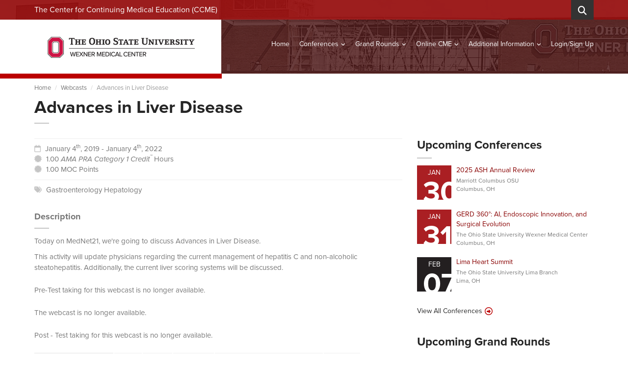

--- FILE ---
content_type: text/html; charset=utf-8
request_url: https://ccme.osu.edu/continuing-medical-education/webcasts/814/advances-in-liver-disease/1/4/2019
body_size: 11076
content:
<!DOCTYPE html>

<html lang="en">
<head>
    <meta charset="utf-8" />
    <meta name="viewport" content="width=device-width, initial-scale=1.0">
    <title>Advances in Liver Disease - 1/4/2019 | Webcasts | Continuing Medical Education | The Center for Continuing Medical Education (CCME) at The Ohio State University</title>
    <meta name="description" content="Today on MedNet21, we&#39;re going to discuss&#160;Advances in Liver Disease.  This activity will update physicians regarding the current management of hepatitis C and non-alcoholic steatohepatitis. Additionally, the current liver scoring systems will be disc">
    <meta name="keywords" content="Anthony Michaels, MedNet21 going, going, MedNet21, current, Liver, Advances in Liver Disease OSUCCMEPublic, Liver Disease">
    <link rel="canonical" href="https://ccme.osu.edu/continuing-medical-education/webcasts/814/advances-in-liver-disease/1/4/2019" />

    <meta property="fb:app_id" content="1397541327063727" />
    <meta name="apple-mobile-web-app-title" content="The Center for Continuing Medical Education (CCME) at The Ohio State University" />
    <meta property="og:site_name" content="The Center for Continuing Medical Education (CCME) at The Ohio State University" />

    <script src="https://use.typekit.net/srw6svl.js"></script>
    <link rel="stylesheet" href="https://use.typekit.net/cnv4yri.css">
    <script src="https://kit.fontawesome.com/3924b95683.js" crossorigin="anonymous"></script>
    <script>try { Typekit.load({ async: true }); } catch (e) { }</script>
    <link href="/Content/Styles/fancybox.css?v=638905914930000000" rel="stylesheet"/>
<link href="/Content/Styles/bootstrap.css?v=638905914930000000" rel="stylesheet"/>
<link href="/Content/Styles/selectize.css?v=638905914930000000" rel="stylesheet"/>
<link href="/Content/Styles/owl.carousel.css?v=638905914930000000" rel="stylesheet"/>
<link href="/Content/Styles/vanillabox.css?v=638905914930000000" rel="stylesheet"/>
<link href="/Content/Styles/daterangepicker-bs3.css?v=638905914930000000" rel="stylesheet"/>
<link href="/Content/Styles/daterangepicker-bs3-custom.css?v=638905914930000000" rel="stylesheet"/>
<link href="/Content/Styles/Select2.css?v=638905914930000000" rel="stylesheet"/>
<link href="/Content/Styles/style.css?v=638905914930000000" rel="stylesheet"/>
<link href="/Content/Styles/custom.css?v=638919085770000000" rel="stylesheet"/>

    <script src="/Scripts/jquery-1.12.4.js"></script>

    <!--[if lt IE 9]>
        <script src="/Scripts/html5shiv.min.js"></script>
        <link href="/Content/Styles/ie8.min.css" rel="stylesheet" />
    <![endif]-->
    

    <meta property="og:url" content="http://ccme.osu.edu/continuing-medical-education/webcasts/814/advances-in-liver-disease/1/4/2019" />
    <meta property="og:type" content="website" />
    <meta property="og:title" content="1/4/2019 - Advances in Liver Disease" />
    <meta property="og:description" content="Today on MedNet21, we&#39;re going to discuss&#160;Advances in Liver Disease.  This activity will update physicians regarding the current management of hepatitis C and non-alcoholic steatohepatitis. Additionally, the current liver scoring systems will be disc" />

    <meta name="twitter:card" content="summary_large_image" />
    <meta name="twitter:site" content="The Center for Continuing Medical Education (CCME) at The Ohio State University" />
    <meta name="twitter:title" content="1/4/2019 - Advances in Liver Disease" />
    <meta name="twitter:description" content="Today on MedNet21, we&#39;re going to discuss&#160;Advances in Liver Disease.  This activity will update physicians regarding the current management of hepatitis C and non-alcoholic steatohepatitis. Additionally, the current liver scoring systems will be disc" />

    <!-- Google tag (gtag.js) -->
    <script async src="https://www.googletagmanager.com/gtag/js?id=UA-37143087-1"></script>
    <script>
        window.dataLayer = window.dataLayer || [];
        function gtag() { dataLayer.push(arguments); }
        gtag('js', new Date());
        gtag('config', 'UA-37143087-1', {
            'linker': {
                'domains': ['ccme.osu.edu', 'admin-ccme.osu.edu']
            }
        });
    </script>
    <!-- Google tag (gtag.js) -->
    <script async src="https://www.googletagmanager.com/gtag/js?id=G-029E1C1L5H"></script>
    <script>
        window.dataLayer = window.dataLayer || [];
        function gtag() { dataLayer.push(arguments); }
        gtag('js', new Date());

        gtag('config', 'G-029E1C1L5H', {
            'linker': {
                'domains': ['ccme.osu.edu', 'admin-ccme.osu.edu']
            }
        });
    </script>
</head>
<body class="page-sub-page page-events-listing">
    <div class="wrapper">
        <div class="navigation-wrapper">
            <div class="secondary-navigation-wrapper">
                <div class="container">
                    <div class="navigation-contact pull-left">The Center for Continuing Medical Education (CCME)</div>
                    <div class="search">
                        <div class="input-group">
                            <input id="search-header" type="search" class="form-control" name="search" placeholder="Search">
                            <span class="input-group-btn"><button type="submit" id="search-submit-header" class="btn"><i class="fa fa-search"></i></button></span>
                        </div>
                    </div>
                </div>
            </div>
            <div class="primary-navigation-wrapper">
                <header class="navbar" id="top" role="banner">
                    <div class="container">
                        <div class="navbar-header">
                            <div id="mobile-menu-label">
                                Menu
                            </div>
                            <button class="navbar-toggle" type="button" data-toggle="collapse" data-target=".bs-navbar-collapse">
                                <span class="sr-only">Toggle navigation</span>
                                <span class="icon-bar"></span>
                                <span class="icon-bar"></span>
                                <span class="icon-bar"></span>
                            </button>
                            <div class="navbar-brand nav" id="brand">
                                <a class="no-hover" href="/"><img src="/Content/Images/OSU_Headbanner.png" alt="OSU CCME"></a>
                            </div>
                        </div>
                        <nav class="center-menu collapse navbar-collapse bs-navbar-collapse navbar-right" role="navigation">
                            <ul class="nav navbar-nav">
                                <li id="Home">
                                    <a href="/" class="underline">Home</a>
                                </li>
                                <li id="Conferences">
                                    <a href="/continuing-medical-education/conferences/search" class="underline has-child no-link">Conferences</a>
                                    <ul class="list-unstyled child-navigation">
                                        <li><a href="/continuing-medical-education/conferences/search">Search</a></li>
                                        <li><a href="/continuing-medical-education/conferences/calendar">Calendar</a></li>
                                    </ul>
                                </li>
                                <li id="GrandRounds">
                                    <a href="/continuing-medical-education/grand-rounds/search" class="underline has-child no-link">Grand Rounds</a>
                                    <ul class="list-unstyled child-navigation">
                                        <li><a href="/continuing-medical-education/grand-rounds/search">Search</a></li>
                                        <li><a href="/continuing-medical-education/grand-rounds/calendar">Calendar</a></li>
                                    </ul>
                                </li>
                                <li id="OnlineCME">
                                    <a href="#" class="underline has-child no-link">Online CME</a>
                                    <ul class="list-unstyled child-navigation">
                                        <li><a href="/continuing-medical-education/webcasts/search">MedNet21 Webcasts</a></li>
                                        <li><a href="/continuing-medical-education/enduring-materials/search">Internet Enduring Materials</a></li>
                                    </ul>
                                </li>
                                <li id="AdditionalInformation">
                                    <a href="/additional-information/about-us" class="underline has-child no-link">Additional Information</a>
                                    <ul class="list-unstyled child-navigation">
                                        <li><a href="/additional-information/about-us">About Us</a></li>
                                        <li><a href="/additional-information/maintenance-of-certification">Maintenance Of Certification (MOC)</a></li>
                                        <li><a href="/additional-information/continuing-medical-education-hospital-subscriptions">CME Hospital Subscriptions</a></li>
                                        <li><a href="/additional-information/cme-activities">CME Activities</a></li>
                                        <li><a href="/additional-information/plan-a-cme-activity">Plan CME Activity</a></li>
                                        <li><a href="/additional-information/frequently-asked-questions">Frequently Asked Questions</a></li>
                                        <li><a href="/contact-us">Contact Us</a></li>
                                    </ul>
                                </li>
                                <li id="MyCMEAccount" class="right-dropdown">
                                    <!--Donut#[base64]#-->    <a href="/my-cme-account/login" class="underline">Login/Sign Up</a>

<!--EndDonut-->
                                </li>

                            </ul>
                        </nav>

                    </div>
                </header>
            </div>
            <div class="background">
                <img src="/Content/Images/osu-header-background2.png" data-no-retina>
            </div>
        </div>
        
    <div class="container">
        <ol class="breadcrumb">
            <li><a href="/">Home</a></li>
            <li><a href="/continuing-medical-education/webcasts/search">Webcasts</a></li>
            <li class="active">Advances in Liver Disease</li>
        </ol>
    </div>

        <div id="page-content">
            




<div class="container">
    <header class="Webcasts">
        <h1>Advances in Liver Disease</h1>
    </header>
    <div class="row">
        <div class="col-md-8 col-sm-9">
            <div id="page-main">
                <section id="event-detail">
                    <article class="event-detail">
                        <section id="event-header">
                            <hr>
                            <figure>
                                <div class="clearfix"></div>
                                <span class="course-summary">
                                    <i class="fa fa-calendar-o"></i> January 4<sup>th</sup>, 2019 - January 4<sup>th</sup>, 2022
                                </span>
                                        <div class="clearfix"></div><span class="course-summary"><i class="fa fa-certificate"></i> 1.00 <i class="no-format">AMA PRA Category 1 Credit<sup>™</sup></i> Hours</span>
                                                                    <div class="clearfix"></div><span class="course-summary"><i class="fa fa-certificate"></i> 1.00 MOC Points</span>
                            </figure>
                            <hr>
                                <div>
                                    <span class="course-summary">
                                        <i class="fa fa-tags"></i>
<a href="/continuing-medical-education/webcasts/search/gastroenterology hepatology">Gastroenterology Hepatology</a>                                    </span>
                                </div>
                            <div class="social">
                                <div class="addthis_inline_share_toolbox"></div>
                            </div>
                        </section>
                            <section>
                                <header><h2>Description</h2></header>
                                <p>Today on MedNet21, we're going to discuss&nbsp;Advances in Liver Disease.</p><p>This activity will update physicians regarding the current management of hepatitis C and non-alcoholic steatohepatitis. Additionally, the current liver scoring systems will be discussed.</p>
                            </section>
                        

                                    <section>
                                        Pre-Test taking for this webcast is no longer available.
                                    </section>

                            <section>
                                The webcast is no longer available.
                            </section>

                                    <section>
                                        Post - Test taking for this webcast is no longer available.
                                    </section>
                        
                        <section id="course-tabs" style="margin-top: 25px;">
                            <ul class="nav nav-tabs course-detail-tabs">
                                <li class="active"><a href="#tab-additionalinformation" data-toggle="tab" onclick="WebcastsAnalytics.TrackAdditonalInformationTab();"> Additional Information </a></li>
                                    <li><a href="#tab-files" data-toggle="tab" onclick="WebcastsAnalytics.TrackFilesTab();"> Files </a></li>
                                                                    <li><a href="#tab-links" data-toggle="tab" onclick="WebcastsAnalytics.TrackLinksTab();"> Links </a></li>
                                                                    <li><a href="#tab-speakers" data-toggle="tab" onclick="WebcastsAnalytics.TrackSpeakersTab();"> Speakers </a></li>
                                                                    <li><a href="#tab-accreditation" data-toggle="tab" onclick="WebcastsAnalytics.TrackSpeakersTab();"> Accreditation & Credit Statements </a></li>
                                <li><a href="#tab-support" data-toggle="tab" onclick="WebcastsAnalytics.TrackSupportTab();"> Support </a></li>
                                
                            </ul>

                            <div class="tab-content course-tab-content">
                                <div class="tab-pane fade in active" id="tab-additionalinformation">
                                    <h2>Dates and Times</h2>
                                    <p>
                                        <b>End Date:</b> 1/4/2022
                                    </p>
                                        <h2>Objectives</h2>
<p>As a result of this educational activity, webcast participants will be able to:&nbsp; Recognize the change in patient population in patients with chronic liver disease; Describe the problem of frailty; Review<br>methods of Hepatitis C diagnosis and staging; and Review current therapeutic Hepatitis C treatment options.</p><p>You’ll also learn about the following:</p><ul><li>Causes of liver disease in the United States</li><li>Hepatitis C</li><li>The economics of treating hepatitis C</li><li>Transmission of hepatitis C</li></ul>                                </div>
                                    <div class="tab-pane fade" id="tab-files">
                                        <h2>Webcasts Files</h2>
                                        <div class="table-responsive">
                                            <table class="table course-list-table">
                                                <thead>
                                                    <tr>
                                                        <th>File</th>
                                                        <th class="text-center" style="width: 100px;">Link</th>
                                                    </tr>
                                                </thead>
                                                <tbody>
                                                        <tr>
                                                            <th>
                                                                <p class="course-title" style="margin-bottom: 5px;">Advances in Liver Disease - 2</p>
                                                                <p></p>
                                                            </th>
                                                            <th class="text-center"><a href="https://ccme.osu.edu/storage/WebCastsFiles/1408Advances in Liver Disease - 2.pdf" target="_blank"><span class="fa fa-download"></span> Download</a></th>
                                                        </tr>
                                                        <tr>
                                                            <th>
                                                                <p class="course-title" style="margin-bottom: 5px;">Advances in Liver Disease - 4</p>
                                                                <p></p>
                                                            </th>
                                                            <th class="text-center"><a href="https://ccme.osu.edu/storage/WebCastsFiles/1409Advances in Liver Disease - 4.pdf" target="_blank"><span class="fa fa-download"></span> Download</a></th>
                                                        </tr>
                                                        <tr>
                                                            <th>
                                                                <p class="course-title" style="margin-bottom: 5px;">Advances in Liver Disease - 2 - Color</p>
                                                                <p></p>
                                                            </th>
                                                            <th class="text-center"><a href="https://ccme.osu.edu/storage/WebCastsFiles/1410Advances in Liver Disease - 2 - Color.pdf" target="_blank"><span class="fa fa-download"></span> Download</a></th>
                                                        </tr>
                                                        <tr>
                                                            <th>
                                                                <p class="course-title" style="margin-bottom: 5px;">Disclosure Information for Planning Committee Members and Speakers</p>
                                                                <p></p>
                                                            </th>
                                                            <th class="text-center"><a href="https://ccme.osu.edu/storage/WebCastsFiles/1411Disclosure Information for Planning Committee Members and Speakers.pdf" target="_blank"><span class="fa fa-download"></span> Download</a></th>
                                                        </tr>
                                                </tbody>
                                            </table>
                                        </div>
                                    </div>
                                                                    <div class="tab-pane fade" id="tab-links">
                                        <h2>Webcasts Links</h2>
                                        <div class="table-responsive">
                                            <table class="table course-list-table">
                                                <thead>
                                                    <tr>
                                                        <th>Title</th>
                                                        <th class="text-center" style="width: 150px;">Link</th>
                                                    </tr>
                                                </thead>
                                                <tbody>
                                                        <tr>
                                                            <th>
                                                                <p class="course-title" style="margin-bottom: 5px;">Listen to Audio Only CME Podcasts</p>

                                                            </th>

                                                            <th class="text-center"><a href="http://u.osu.edu/mednet21/2014/12/01/listen-to-audio-only-cme-podcasts/" target="_blank"><span class="fa-sharp fa-solid fa-link"></span> View Link</a></th>
                                                        </tr>
                                                        <tr>
                                                            <th>
                                                                <p class="course-title" style="margin-bottom: 5px;">Recommended Reading - Development of a novel frailty index to predict mortality in patients with end-stage liver disease.</p>

                                                            </th>

                                                            <th class="text-center"><a href="https://www.ncbi.nlm.nih.gov/pubmed/28422306" target="_blank"><span class="fa-sharp fa-solid fa-link"></span> View Link</a></th>
                                                        </tr>
                                                </tbody>
                                            </table>
                                        </div>
                                    </div>
                                                                    <div class="tab-pane fade" id="tab-speakers">
                                        <h2>Speakers</h2>
                                        <div class="author-block">
                                            <ul>
                                                    <li>
                                                            <b>
                                                                James Hanje, MD
                                                            </b>
                                                                                                                    <ul>
                                                                    <li>Advances in Liver Disease</li>
                                                            </ul>
                                                    </li>
                                                    <li>
                                                            <b>
                                                                Anthony Michaels, MD
                                                            </b>
                                                                                                                    <ul>
                                                                    <li>Advances in Liver Disease</li>
                                                            </ul>
                                                    </li>
                                            </ul>
                                        </div>
                                    </div>
                                                                    <div class="tab-pane fade" id="tab-accreditation">
                                        

    <h2>Accreditation Statement</h2>
    <p>
        The Ohio State University is accredited by the Accreditation Council for Continuing Medical Education (ACCME®) to provide continuing medical education for physicians.
    </p>
    <h2>AMA Credit Designation Statement</h2>
    <p>
        The Ohio State University designates this enduring material for a maximum of <b>1.00 <i>AMA PRA Category 1 Credit</i>(s)<i> <sup>™</sup></i></b>. Physicians should only claim credit commensurate with the extent of their participation in the activity.
    </p>
    <h2>Maintenance of Certification</h2>
    <p>
        Successful completion of this CME activity, which includes participation in the evaluation component, enables the participant to earn up to <b>1.00</b> MOC points in the American Board of Internal Medicine’s (ABIM) Maintenance of Certification (MOC) program. Participants will earn MOC points equivalent to the amount of CME credits claimed for the activity. It is the CME activity provider’s responsibility to submit participant completion information to ACCME® for the purpose of granting ABIM MOC credit.
    </p>
    <h2>Recognition Statement</h2>
    <div style="display: inline-block;">
        <div style="width: 25%; float: left;">
            <img src="/Content/Images/abs_cmebadge.png" />
        </div>
        <div style="width: 75%; float: right; padding-left: 15px;">
            <p>
                Successful completion of this CME activity, which includes participation in the evaluation component, enables the learner to earn credit toward the CME of the American Board of Surgery’s Continuous Certification program. It is the CME activity provider's responsibility to submit learner completion information to ACCME for the purpose of granting ABS credit.
            </p>
        </div>
    </div>


                                    </div>
                                <div class="tab-pane fade" id="tab-disclosure">
                                </div>
                                <div class="tab-pane fade" id="tab-support">
                                    <h5>Technical playback requirements for viewing webcasts:</h5>

                                    <p><b>We recommend that viewers have at least a 1 Mbps Internet Download Speed to view our webcasts. More details on requirements are listed below.</b></p>

                                    <p>Special Note: <b>Pop-up Blocker</b> must be turned off to view our webcasts.</p>

                                    <p>View tutorial on <a href="/mednet21/2014/01/02/turning-off-pop-up-blocker-to-view-webcasts/">Turning Off Pop-up Blocker to View Webcasts</a>.</p>

                                    <h5>Required Internet Download Speed for viewing webcasts is a minimum of 1 Mbps.</h5>

                                    <p>Check your Internet Speed here - <a href="http://www.speedtest.net/" target="_blank" style="color: #800;">www.speedtest.net</a></p>

                                    <h5>Below is a list of support computers and devices that will play our MedNet21 Webcasts:</h5>
                                    <p>
                                        <b>Microsoft Windows</b><br>

                                        Windows 10, Windows 8, Windows 2008 R2, Windows 2008, or Windows 7
                                    </p><ul>
                                        <li>Firefox®, Google Chrome™, Microsoft Edge, or Internet Explorer® 8.0 and higher</li>
                                        <li>Broadband Internet or Wi-Fi connection</li>
                                    </ul>
                                    <p></p>

                                    <p>
                                        <b>Mac</b><br>

                                        Apple Mac OS X 10.10 and higher
                                    </p><ul>
                                        <li>Apple Safari® 6, Firefox, or Chrome</li>
                                        <li>Broadband Internet or Wi-Fi connection</li>
                                    </ul>
                                    <p></p>
                                    <p>
                                        <b>iPad</b><br>
                                        iPad, iPhone, iPod (iOS 10 and above) - Supported devices: iPad Pro, iPad (5th generation), iPad Air 2, iPad Air, iPad (4th generation), iPad mini 4, iPad mini 3, iPad mini 2
                                    </p><ul>
                                        <li>Apple iOS 10.0 and higher</li>
                                        <li>Apple Mobile Safari™</li>
                                        <li>Wi-Fi or cellular data (3G or higher) connection</li>
                                    </ul>
                                    <p></p>
                                    <p>
                                        <b>iPhone and iPod</b><br>

                                        iPhone 5 and higher - Supported  devices: iPhone 7, iPhone 7 Plus, iPhone 6s, iPhone 6s Plus, iPhone 6, iPhone 6 Plus, iPhone SE, iPhone 5s, iPhone 5c, iPhone 5, iPod Touch (6th generation)
                                    </p><ul>
                                        <li>Apple iOS 10.0 and higher</li>
                                        <li>Apple Mobile Safari</li>
                                        <li>Mediasite Mobile App (iOS 10.0)*</li>
                                        <li>Wi-Fi or cellular data (3G or higher) connection</li>
                                    </ul>
                                    <p></p>
                                    <p>
                                        <b>Microsoft Surface and Windows RT Tablets</b><br>

                                        Windows 8, 8.1, or 10
                                    </p><ul>
                                        <li>Microsoft Edge or Internet Explorer 10.0 and higher*</li>
                                        <li>Wi-Fi connection</li>
                                    </ul>
                                    <p></p>
                                    <p>
                                        <b>Android™ Tablets and Mobile Devices</b><br>

                                        Android 4.4 and higher
                                    </p><ul>
                                        <li>Chrome browser</li>
                                        <li>Wi-Fi or cellular data (3G or higher) connection</li>
                                    </ul>
                                    <p></p>
                                    <p>
                                        <b>Linux® (on-demand)</b><br>

                                        OpenSUSE ® 11.0 or Ubuntu ® with the following:
                                    </p><ul>
                                        <li>FFmpeg plugin</li>
                                        <li>Chromium web browser</li>
                                        <li>Broadband Internet or Wi-Fi connection</li>
                                    </ul>
                                    <p></p>
                                    <p>Note: Listen to <b>Audio Only</b> CME Podcasts of MedNet21 by visiting the page for the webcast &amp; clicking the Files tab.</p>
                                    <p>
                                        Support contact information: If you need any assistance with viewing webcasts or listening to Podcasts, please contact Derrick Freeman via e-mail at <a href="mailto:derrick.freeman@osumc.edu" style="color: #800;">derrick.freeman@osumc.edu</a> or by phone at <a href="tel:6142933473" style="color: #800;">614.293.3473</a>.
                                    </p>
                                </div>
                            </div>
                        </section>
                    </article>
                </section>
            </div>
        </div>
        <div class="col-md-4 col-sm-3">
            <div id="page-sidebar" class="sidebar">

    <aside class="events small" id="events-small">
        <header>
            <h2>Upcoming Conferences</h2>
        </header>
        <div class="section-content">
                <article class="event nearest">
                    <figure class="date">
                        <div class="month">Jan</div>
                        <div class="day">30</div>
                    </figure>
                    <aside>
                        <header>
                            <a href="/continuing-medical-education/conferences/2938/2025-ash-annual-review/1/30/2026">
                                2025 ASH Annual Review
                            </a>
                        </header>
                                    <div class="additional-info">
                                        Marriott Columbus OSU<br />Columbus, OH                                     </div>
                    </aside>
                    <div class="clearfix"></div>
                </article>
                <article class="event nearest">
                    <figure class="date">
                        <div class="month">Jan</div>
                        <div class="day">31</div>
                    </figure>
                    <aside>
                        <header>
                            <a href="/continuing-medical-education/conferences/2919/gerd-360-ai-endoscopic-innovation-and-surgical-evolution/1/31/2026">
                                GERD 360&#176;: AI, Endoscopic Innovation, and Surgical Evolution
                            </a>
                        </header>
                                    <div class="additional-info">
                                        The Ohio State University Wexner Medical Center<br />Columbus, OH                                     </div>
                    </aside>
                    <div class="clearfix"></div>
                </article>
                <article class="event nearest-second">
                    <figure class="date">
                        <div class="month">Feb</div>
                        <div class="day">07</div>
                    </figure>
                    <aside>
                        <header>
                            <a href="/continuing-medical-education/conferences/2939/lima-heart-summit/2/7/2026">
                                Lima Heart Summit
                            </a>
                        </header>
                                    <div class="additional-info">
                                        The Ohio State University Lima Branch<br />Lima, OH                                     </div>
                    </aside>
                    <div class="clearfix"></div>
                </article>
            <a href="/continuing-medical-education/conferences/search" class="read-more">View All Conferences</a>
        </div>
    </aside>

    <aside class="events small" id="events-small">
        <header>
            <h2>Upcoming Grand Rounds</h2>
        </header>
        <div class="section-content">
                <article class="event nearest">
                    <figure class="date">
                        <div class="month">Jan</div>
                        <div class="day">20</div>
                    </figure>
                    <aside>
                        <header>
                            <a href="/continuing-medical-education/grand-rounds/52162/palliative-care-across-the-timeline-in-congenital-heart-disease/1/20/2026">
                                Palliative Care Across the Timeline in Congenital Heart Disease
                            </a>
                        </header>
                            <div class="additional-info">Online Streaming</div>
                    </aside>
                    <div class="clearfix"></div>
                </article>
                <article class="event nearest">
                    <figure class="date">
                        <div class="month">Jan</div>
                        <div class="day">20</div>
                    </figure>
                    <aside>
                        <header>
                            <a href="/continuing-medical-education/grand-rounds/52013/the-development-and-function-of-tregs-wanjun-chen-md-senior-investigator-chief-mucosal-immunology/1/20/2026">
                                &quot;The development and function of Tregs&quot; Wanjun Chen, MD Senior Investigator Chief, Mucosal Immunology Section NIH, NIDCR
                            </a>
                        </header>
                                    <div class="additional-info">170 DHLRI  (Simulcast PRC 3001, NCH RB2.5.1)<br />Columbus, OH</div>
                    </aside>
                    <div class="clearfix"></div>
                </article>
                <article class="event nearest">
                    <figure class="date">
                        <div class="month">Jan</div>
                        <div class="day">20</div>
                    </figure>
                    <aside>
                        <header>
                            <a href="/continuing-medical-education/grand-rounds/52155/native-kidney-biopsy-conference/1/20/2026">
                                Native Kidney Biopsy Conference
                            </a>
                        </header>
                                    <div class="additional-info">E413B Doan Hall<br />Columbus, OH</div>
                    </aside>
                    <div class="clearfix"></div>
                </article>
            <a href="/continuing-medical-education/grand-rounds/search" class="read-more">View All Grand Rounds</a>
        </div>
    </aside>

	<aside class="news-small " id="news-small">
		<header>
			<h2>Ongoing Enduring Materials</h2>
		</header>
		<div class="section-content">
				<article>
						<figure>
							<a href="/continuing-medical-education/enduring-materials/312/advancing-your-clinical-teaching-e-portfolio-self-directed-and-lifelong-learning/7/29/2024">
								Advancing Your Clinical Teaching - E. Portfolio: Self Directed and Lifelong Learning
							</a><br/>
							<span>&nbsp;- Advancing Your Clinical Teaching</span>							
						</figure>
					<div class="clearfix"></div>
				</article>
				<article>
						<figure>
							<a href="/continuing-medical-education/enduring-materials/313/advancing-your-clinical-teaching-dei-and-implicit-bias/8/1/2024">
								Advancing Your Clinical Teaching - DEI and Implicit Bias
							</a><br/>
							<span>&nbsp;- Advancing Your Clinical Teaching</span>							
						</figure>
					<div class="clearfix"></div>
				</article>
				<article>
						<figure>
							<a href="/continuing-medical-education/enduring-materials/314/advancing-your-clinical-teaching-peer-observation/8/1/2024">
								Advancing Your Clinical Teaching - Peer Observation
							</a><br/>
							<span>&nbsp;- Advancing Your Clinical Teaching</span>							
						</figure>
					<div class="clearfix"></div>
				</article>
			<a href="/continuing-medical-education/enduring-materials/search" class="read-more">View All Enduring Materials</a>
		</div>
	</aside>

	<aside class="news-small " id="news-small">
		<header>
			<h2>Ongoing Webcast</h2>
		</header>
		<div class="section-content">
				<article>
						<figure>
							<a href="/continuing-medical-education/webcasts/1105/chronic-cough/1/16/2026">
								Chronic Cough
							</a>							
						</figure>
					<div class="clearfix"></div>
				</article>
				<article>
						<figure>
							<a href="/continuing-medical-education/webcasts/1104/cancer-screening/1/9/2026">
								Cancer Screening
							</a>							
						</figure>
					<div class="clearfix"></div>
				</article>
				<article>
						<figure>
							<a href="/continuing-medical-education/webcasts/1103/endometriosis/1/2/2026">
								Endometriosis
							</a>							
						</figure>
					<div class="clearfix"></div>
				</article>
        <a href="/continuing-medical-education/webcasts/search" class="read-more">View All Webcasts</a>
		</div>
	</aside>

                <aside id="newsletter">
    <header>
        <h2>Need Help?</h2>
        <div class="section-content">
            <p>
                Center for Continuing Medical Education.<br />
                Telephone: <b><a href="tel:6142933576">(614) 293-3576</a></b><br />
                Email: <b><a href="mailto:ccme@osumc.edu">ccme@osumc.edu</a></b>
            </p>
        </div>
    </header>
</aside>

            </div>
        </div>
    </div>
</div>

<div class="modal fade" id="RegistrationModal" tabindex="-1" role="dialog" aria-labelledby="RegistrationModalLabel" aria-hidden="true">
    <div class="modal-dialog" role="document">
        <div class="modal-content" id="RegistrationShoppingCart" style="border-radius: 0;">

        </div>
    </div>
</div>


        </div>
        <footer id="page-footer">
            <section id="footer-content">
                <div class="container">
                    <div class="row">
                        <div class="col-md-3 col-sm-3 col-xs-12">
                            <aside>
                                <h4>Contact Us</h4>
                                <address>
                                    <strong>Center for Continuing Medical Education</strong>
                                    <br />
                                    <span>The Ohio State University</span>
                                    <br />
                                    <span>600 Ackerman Road</span>
                                    <br />
                                    <span>2nd Floor, Room E2055</span>
                                    <br />
                                    <span>Columbus, Ohio 43202</span>
                                    <br /><br />
                                    <abbr title="Telephone">Telephone:</abbr> (614) 293-3576
                                    <br />
                                    <abbr title="Fax">Fax:</abbr> (614) 293-4180
                                    <br />
                                    <abbr title="Email">Email:</abbr> <a href="mailto:ccme@osumc.edu">ccme@osumc.edu</a>
                                </address>
                            </aside>
                        </div>
                        <div class="col-md-7 col-sm-9 col-xs-12">
                            <aside>
                                <h4>About the Department</h4>
                                <p>
                                    The Center for Continuing Medical Education (CCME) at The Ohio State University is dedicated, through a rich and innovative tradition, to providing high quality continuing medical education to physicians and other healthcare professionals in order to facilitate the delivery of better and enhanced patient care and outcomes. Pursuant to the Medical Center’s goal of disseminating and applying new knowledge, CCME employs the latest advances in evidence-based medicine to altar practice performance.
                                </p>
                                <div>
                                    <a href="/additional-information/about-us" class="read-more read-more-white">Read More</a>
                                </div>
                            </aside>
                        </div>
                        <div class="col-md-2 col-sm-12 col-xs-12">
                            <div class="accme-footer-logo">
                                <img src="/Content/Images/accme-accreditation-2021-white-logo.png" style="max-width:140px !important; width: 100%; float:right;" data-no-retina />
                            </div>
                        </div>
                        <div class="col-sm-12">
                            <div class="center" style="padding-top: 25px;">
                                © 2026 The Center for Continuing Medical Education (CCME) at The Ohio State University<br />
                                <a href="https://ccme.osu.edu/disclaimer">Disclaimer</a>  | <a href="https://ccme.osu.edu/privacy-policy">Privacy Policy</a>  | <a href="https://wexnermedical.osu.edu/" target="_blank">The Ohio State University Wexner Medical Center</a>  | <a href="https://wexnermedical.osu.edu/utility/footer/notice-of-non-discrimination" target="_blank">Notice of Non-Discrimination</a><br />

                                If you have a disability and experience difficulty accessing this content, contact <a href="">Barbara.Berry@osumc.edu</a>.
                            </div>
                        </div>
                    </div>
                </div>
                <div class="background"><img src="/Content/Images/template-images/background-city.png" class="" alt="" data-no-retina></div>
            </section>
            <section id="footer-bottom">
                <div class="container">
                    <div class="footer-inner">
                        <div class="copyright">Powered by <a href="https://www.mobilizecloud.com?utm_source=OSU%20CCME&amp;utm_medium=Link&amp;utm_content=Footer&amp;utm_campaign=Website%20Referrals" target="_blank" style="color: white;"><img src="https://cdn.mobilizecloud.com/images/Site/mobilizecloud-icon.png" alt="Mobilize Cloud logo" style="vertical-align: text-bottom; position: relative; bottom: 2px;" /> <b>MOBILIZE</b> CLOUD</a></div>
                    </div>
                </div>
            </section>
        </footer>

    </div>
    <script src="/Scripts/jquery.unobtrusive-ajax.js"></script>
<script src="/Scripts/jquery.validate.js"></script>
<script src="/Scripts/jquery.validate.unobtrusive.js"></script>
<script src="/Scripts/mvcfoolproof.unobtrusive.min.js"></script>

    <script src="/Scripts/jquery-migrate-1.2.1.js"></script>
<script src="/Scripts/jgrowl.js"></script>
<script src="/Scripts/bootstrap.js"></script>
<script src="/Scripts/selectize.js"></script>
<script src="/Scripts/fancybox.js"></script>
<script src="/Scripts/owl.carousel.js"></script>
<script src="/Scripts/jquery.placeholder.js"></script>
<script src="/Scripts/jQuery.equalHeights.js"></script>
<script src="/Scripts/jquery.vanillabox-0.1.5.js"></script>
<script src="/Scripts/retina-1.1.0.js"></script>
<script src="/Scripts/Social.js"></script>
<script src="/Scripts/jquery.showloading.js"></script>
<script src="/Scripts/Plugins/inputlimit.js"></script>
<script src="/Scripts/Plugins/inputmask.js"></script>
<script src="/Scripts/Plugins/select2.js"></script>
<script src="/Scripts/Plugins/jquery.are-you-sure.js"></script>
<script src="/Scripts/Analytics.js"></script>
<script src="/Scripts/custom.js"></script>

    
    <script type="text/javascript" src="//s7.addthis.com/js/300/addthis_widget.js#pubid=ra-6331f79724728e17"></script>
    <script src="/Scripts/Plugins/countdown.min.js"></script>
    <script type="text/javascript">
        $(document).ready(function () {
            SetActiveTab("Webcasts");
            var HasFreeWebcastAccess = false;
            if ("False" == "True") {
                HasFreeWebcastAccess = true;
            }
            if (HasFreeWebcastAccess) {

                console.log("free access");
                $("body").on("click", "#RegisterPreTest", function (e) {
                    $.ajax({
                        type: "POST",
                        url: "/continuing-medical-education/webcasts/register/" + 814,
                        dataType: "json",
                        success: function (response) {
                            console.log(response);
                            if (response.Status == "Success") {
                                $("#TakePreTestButton").click();
                            }
                        }
                    });
                });
                $("body").on("click", "#RegisterPostTest", function (e) {
                    $.ajax({
                        type: "POST",
                        url: "/continuing-medical-education/webcasts/register/" + 814,
                        dataType: "json",
                        success: function (response) {
                            console.log(response);
                            if (response.Status == "Success") {
                                var TestUrl = $("#TakePostTestButton").attr("href");
                                console.log("testurl", TestUrl);
                                window.location.replace(TestUrl);
                            }
                        }
                    });
                });
            }
            else {
                $("body").on("click", "#RegisterPreTest, #RegisterPostTest", function (e) {
                    $("#RegistrationShoppingCart").load("/my-cme-account/shopping-cart/modal/814/Webcast");
                    $('#RegistrationModal').modal('show');
                });
            }

            $("body").on("click", "#RegistrationButton", function (e) {
                $("#RegistrationShoppingCart").load("/my-cme-account/shopping-cart/modal/814/Webcast");
                $('#RegistrationModal').modal('show');
            });



            $('body').on("click", ".webcasturl-link", function (e) {
                e.preventDefault();
                SaveWebcastView($(this).attr('href'));
            });


			$("#tab-disclosure").load("/continuing-medical-education/webcasts/disclosure/814");

			TriggerEventView("Webcasts", 814);


			var CountDown = new Countdown({
				dateEnd: new Date("Jan 04, 2019 00:00"),
                msgAfter: "<span style='font-size:14px;'>This Webcasts has already started.</span>",
			});
		});

		function ResizeGoogleMaps() {
			$('.map-wrapper').html($('.map-wrapper').html());
        }

        function SaveWebcastView(URL) {
            $.ajax({
                type: "POST",
                url: "/continuing-medical-education/webcasts/savewebcastview",
                data: { webcastid: 814 },
                dataType: "json",
                success: function (data) {
                    window.open(URL);
                    location.reload();
                }
            });
        }
    </script>

    <script type="application/ld+json">
        {
        "@context": "http://schema.org",
        "@type": "BreadcrumbList",
        "itemListElement":
        [
        {
        "@type": "ListItem",
        "position": 1,
        "item":
        {
        "@id": "https://ccme.osu.edu",
        "name": "The Center for Continuing Medical Education (CCME) at The Ohio State University"
        }
        },
        {
        "@type": "ListItem",
        "position": 2,
        "item":
        {
        "@id": "https://ccme.osu.edu/continuing-medical-education/webcasts/search",
        "name": "Continuing Medical Education Webcasts"
        }
        },
        {
        "@type": "ListItem",
        "position": 3,
        "item":
        {
        "@id": "https://ccme.osu.edu/continuing-medical-education/webcasts/814/advances-in-liver-disease/1/4/2019",
        "name": "Advances in Liver Disease"
        }
        }
        ]
        }
    </script>

    <script type="application/ld+json">
        {  "@context" : "http://schema.org",
        "@type" : "WebSite",
        "name" : "The Center for Continuing Medical Education (CCME) at The Ohio State University",
        "alternateName" : "The Center for Continuing Medical Education (CCME) at The Ohio State University",
        "url" : "https://ccme.osu.edu"
        }
    </script>
    <script type="application/ld+json">
        {  "@context" : "http://schema.org",
        "@type": "Organization",
        "name" : "The Center for Continuing Medical Education (CCME) at The Ohio State University",
        "url" : "https://ccme.osu.edu",
        "email" : "info@osumc.edu",
        "address" : [{
        "@type" : "PostalAddress",
        "streetAddress" : "600 Ackerman Road 2nd Floor, Room E2055",
        "addressLocality" : "Columbus",
        "addressRegion" : "OH",
        "postalCode" : "43202",
        "addressCountry": "USA"
        }],
        "contactPoint" : [{
        "@type" : "ContactPoint",
        "telephone" : "+16142933576",
        "contactType" : "customer service"
        }],
        "logo": "https://ccme.osu.edu/Content/Images/OSU_Headbanner.png"
        }
    </script>   
    
</body>
</html>


--- FILE ---
content_type: text/html; charset=utf-8
request_url: https://ccme.osu.edu/continuing-medical-education/webcasts/disclosure/814
body_size: 164
content:

<h2>Disclosure</h2>

    <p>
        <b>Dr. James Hanje, Dr. Anthony Michaels</b>, the faculty, the planners, the reviewers, and the CME provider have no relevant financial relationship with a commercial interest (defined as any entity producing, marketing, re-selling, or distributing health care goods or services consumed by, or used on, patients), that relates to the content that will be discussed in the educational activity.
    </p>


--- FILE ---
content_type: text/css
request_url: https://ccme.osu.edu/Content/Styles/selectize.css?v=638905914930000000
body_size: 2146
content:
/**
 * selectize.css (v0.8.5)
 * Copyright (c) 2013 Brian Reavis & contributors
 *
 * Licensed under the Apache License, Version 2.0 (the "License"); you may not use this
 * file except in compliance with the License. You may obtain a copy of the License at:
 * http://www.apache.org/licenses/LICENSE-2.0
 *
 * Unless required by applicable law or agreed to in writing, software distributed under
 * the License is distributed on an "AS IS" BASIS, WITHOUT WARRANTIES OR CONDITIONS OF
 * ANY KIND, either express or implied. See the License for the specific language
 * governing permissions and limitations under the License.
 *
 * @author Brian Reavis <brian@thirdroute.com>
 */

.selectize-control.plugin-drag_drop.multi > .selectize-input > div.ui-sortable-placeholder {
    background: #f2f2f2 !important;
    background: rgba(0, 0, 0, 0.06) !important;
    border: 0 none !important;
    visibility: visible !important;
    -webkit-box-shadow: inset 0 0 12px 4px #ffffff;
    box-shadow: inset 0 0 12px 4px #ffffff;
}

.selectize-control.plugin-drag_drop .ui-sortable-placeholder::after {
    content: '!';
    visibility: hidden;
}

.selectize-control.plugin-drag_drop .ui-sortable-helper {
    -webkit-box-shadow: 0 2px 5px rgba(0, 0, 0, 0.2);
    box-shadow: 0 2px 5px rgba(0, 0, 0, 0.2);
}

.selectize-dropdown-header {
    position: relative;
    padding: 5px 8px;
    background: #f8f8f8;
    border-bottom: 1px solid #d0d0d0;
    -webkit-border-radius: 3px 3px 0 0;
    -moz-border-radius: 3px 3px 0 0;
    border-radius: 3px 3px 0 0;
}

.selectize-dropdown-header-close {
    position: absolute;
    top: 50%;
    right: 8px;
    margin-top: -12px;
    font-size: 20px !important;
    line-height: 20px;
    color: #303030;
    opacity: 0.4;
}

    .selectize-dropdown-header-close:hover {
        color: #000000;
    }

.selectize-dropdown.plugin-optgroup_columns .optgroup {
    float: left;
    border-top: 0 none;
    border-right: 1px solid #f2f2f2;
    -webkit-box-sizing: border-box;
    -moz-box-sizing: border-box;
    box-sizing: border-box;
}

    .selectize-dropdown.plugin-optgroup_columns .optgroup:last-child {
        border-right: 0 none;
    }

    .selectize-dropdown.plugin-optgroup_columns .optgroup:before {
        display: none;
    }

.selectize-dropdown.plugin-optgroup_columns .optgroup-header {
    border-top: 0 none;
}

.selectize-control.plugin-remove_button [data-value] {
    position: relative;
    padding-right: 24px !important;
}

    .selectize-control.plugin-remove_button [data-value] .remove {
        position: absolute;
        top: 0;
        right: 0;
        bottom: 0;
        display: inline-block;
        width: 17px;
        padding: 2px 0 0 0;
        font-size: 12px;
        font-weight: bold;
        color: inherit;
        text-align: center;
        text-decoration: none;
        vertical-align: middle;
        border-left: 1px solid #d0d0d0;
        -webkit-border-radius: 0 2px 2px 0;
        -moz-border-radius: 0 2px 2px 0;
        border-radius: 0 2px 2px 0;
        -webkit-box-sizing: border-box;
        -moz-box-sizing: border-box;
        box-sizing: border-box;
    }

        .selectize-control.plugin-remove_button [data-value] .remove:hover {
            background: rgba(0, 0, 0, 0.05);
        }

    .selectize-control.plugin-remove_button [data-value].active .remove {
        border-left-color: #cacaca;
    }

.selectize-control.plugin-remove_button .disabled [data-value] .remove:hover {
    background: none;
}

.selectize-control.plugin-remove_button .disabled [data-value] .remove {
    border-left-color: #ffffff;
}

.selectize-control {
    position: relative;
}

.selectize-dropdown,
.selectize-input,
.selectize-input input {
    font-family: inherit;
    font-size: 13px;
    -webkit-font-smoothing: inherit;
    line-height: 18px;
    color: #303030;
}

.selectize-input,
.selectize-control.single .selectize-input.input-active {
    display: inline-block;
    cursor: text;
    background: #ffffff;
}

.selectize-input {
    position: relative;
    z-index: 1;
    display: inline-block;
    width: 100%;
    padding: 8px 8px;
    overflow: hidden;
    border: 1px solid #d0d0d0;
    -webkit-border-radius: 3px;
    -moz-border-radius: 3px;
    border-radius: 3px;
    -webkit-box-shadow: inset 0 1px 1px rgba(0, 0, 0, 0.1);
    box-shadow: inset 0 1px 1px rgba(0, 0, 0, 0.1);
    -webkit-box-sizing: border-box;
    -moz-box-sizing: border-box;
    box-sizing: border-box;
}

.selectize-control.multi .selectize-input.has-items {
    padding: 6px 8px 3px;
}

.selectize-input.full {
    background-color: #ffffff;
}

.selectize-input.disabled,
.selectize-input.disabled * {
    cursor: default !important;
}

.selectize-input.focus {
    -webkit-box-shadow: inset 0 1px 2px rgba(0, 0, 0, 0.15);
    box-shadow: inset 0 1px 2px rgba(0, 0, 0, 0.15);
}

.selectize-input.dropdown-active {
    -webkit-border-radius: 3px 3px 0 0;
    -moz-border-radius: 3px 3px 0 0;
    border-radius: 3px 3px 0 0;
}

.selectize-input > * {
    display: -moz-inline-stack;
    display: inline-block;
    *display: inline;
    vertical-align: baseline;
    zoom: 1;
}

.selectize-control.multi .selectize-input > div {
    padding: 2px 6px;
    margin: 0 3px 3px 0;
    color: #303030;
    cursor: pointer;
    background: #f2f2f2;
    border: 0 solid #d0d0d0;
}

    .selectize-control.multi .selectize-input > div.active {
        color: #303030;
        background: #e8e8e8;
        border: 0 solid #cacaca;
    }

.selectize-control.multi .selectize-input.disabled > div,
.selectize-control.multi .selectize-input.disabled > div.active {
    color: #7d7d7d;
    background: #ffffff;
    border: 0 solid #ffffff;
}

.selectize-input > input {
    max-width: 100% !important;
    max-height: none !important;
    min-height: 0 !important;
    padding: 0 !important;
    margin: 0 2px 0 0 !important;
    line-height: inherit !important;
    text-indent: 0 !important;
    background: none !important;
    border: 0 none !important;
    -webkit-box-shadow: none !important;
    box-shadow: none !important;
    -webkit-user-select: auto !important;
    -moz-user-select: auto !important;
    -ms-user-select: auto !important;
    user-select: auto !important;
}

    .selectize-input > input:focus {
        outline: none !important;
    }

.selectize-input::after {
    display: block;
    clear: left;
    content: ' ';
}

.selectize-input.dropdown-active::before {
    position: absolute;
    right: 0;
    bottom: 0;
    left: 0;
    display: block;
    height: 1px;
    background: #f0f0f0;
    content: ' ';
}

.selectize-dropdown {
    position: absolute;
    z-index: 10;
    margin: -1px 0 0 0;
    background: #ffffff;
    border: 1px solid #d0d0d0;
    border-top: 0 none;
    -webkit-border-radius: 0 0 3px 3px;
    -moz-border-radius: 0 0 3px 3px;
    border-radius: 0 0 3px 3px;
    -webkit-box-shadow: 0 1px 3px rgba(0, 0, 0, 0.1);
    box-shadow: 0 1px 3px rgba(0, 0, 0, 0.1);
    -webkit-box-sizing: border-box;
    -moz-box-sizing: border-box;
    box-sizing: border-box;
}

    .selectize-dropdown [data-selectable] {
        overflow: hidden;
        cursor: pointer;
    }

        .selectize-dropdown [data-selectable] .highlight {
            background: rgba(125, 168, 208, 0.2);
            -webkit-border-radius: 1px;
            -moz-border-radius: 1px;
            border-radius: 1px;
        }

    .selectize-dropdown [data-selectable],
    .selectize-dropdown .optgroup-header {
        padding: 5px 8px;
    }

    .selectize-dropdown .optgroup:first-child .optgroup-header {
        border-top: 0 none;
    }

    .selectize-dropdown .optgroup-header {
        color: #303030;
        cursor: default;
        background: #ffffff;
    }

    .selectize-dropdown .active {
        color: #495c68;
        background-color: #f5fafd;
    }

        .selectize-dropdown .active.create {
            color: #495c68;
        }

    .selectize-dropdown .create {
        color: rgba(48, 48, 48, 0.5);
    }

.selectize-dropdown-content {
    max-height: 200px;
    overflow-x: hidden;
    overflow-y: auto;
}

.selectize-control.single .selectize-input,
.selectize-control.single .selectize-input input {
    cursor: pointer;
}

    .selectize-control.single .selectize-input.input-active,
    .selectize-control.single .selectize-input.input-active input {
        cursor: text;
    }

    .selectize-control.single .selectize-input:after {
        position: absolute;
        top: 50%;
        right: 15px;
        display: block;
        width: 0;
        height: 0;
        margin-top: -3px;
        border-color: #808080 transparent transparent transparent;
        border-style: solid;
        border-width: 5px 5px 0 5px;
        content: ' ';
    }

    .selectize-control.single .selectize-input.dropdown-active:after {
        margin-top: -4px;
        border-color: transparent transparent #808080 transparent;
        border-width: 0 5px 5px 5px;
    }

.selectize-control.rtl.single .selectize-input:after {
    right: auto;
    left: 15px;
}

.selectize-control.rtl .selectize-input > input {
    margin: 0 4px 0 -2px !important;
}

.selectize-control .selectize-input.disabled {
    background-color: #fafafa;
    opacity: 0.5;
}


--- FILE ---
content_type: text/css
request_url: https://ccme.osu.edu/Content/Styles/vanillabox.css?v=638905914930000000
body_size: 1034
content:
/*
 * Vanillabox
 * (C) 2013 cocopon.
 *
 * Licensed under the MIT license:
 * http://www.opensource.org/licenses/mit-license.php
 */
.vnbx * {
    -moz-box-sizing: content-box;
    -webkit-box-sizing: content-box;
    box-sizing: content-box;
}

.vnbx-mask {
    left: 0;
    overflow: auto;
    position: absolute;
    top: 0;
    z-index: 999;
}

.vnbx-frame {
    position: absolute;
}

.vnbx-button {
    -webkit-tap-highlight-color: transparent;
    -webkit-touch-callout: none;
    -webkit-user-select: none;
    -moz-user-select: none;
    -ms-user-select: none;
    user-select: none;
}

.vnbx-prev,
.vnbx-next {
    visibility: hidden;
}

.vnbx-group .vnbx-prev,
.vnbx-group .vnbx-next {
    visibility: visible;
}

.vnbx-pager {
    visibility: hidden;
}

.vnbx-group .vnbx-pager {
    visibility: visible;
}

.vnbx-container {
    overflow: hidden;
    position: relative;
}

.vnbx-content {
    display: block;
    left: 50%;
    position: absolute;
    top: 50%;
}

    .vnbx-content > img {
        vertical-align: middle;
    }

    .vnbx-content > iframe {
        border-width: 0;
        vertical-align: middle;
    }

.vnbx-ios .vnbx-content {
    overflow: auto;
    -webkit-overflow-scrolling: touch;
}

    .vnbx-ios .vnbx-content > iframe {
        display: block;
        height: 100%;
        width: 100%;
    }

.vnbx-empty {
    height: 150px;
    width: 200px;
}

.vnbx-loading,
.vnbx-error {
    height: 150px;
    width: 200px;
}

    .vnbx-loading > img, .vnbx-loading > iframe,
    .vnbx-error > img,
    .vnbx-error > iframe {
        display: none;
        height: 150px;
        width: 200px;
    }

.vnbx-mask {
    background-color: rgba(0, 0, 0, 0.7);
}

.vnbx-frame {
    padding-top: 32px;
}

.vnbx-button {
    position: absolute;
}

    .vnbx-button.vnbx-disabled {
        display: none;
    }

.vnbx-close {
    background-image: url("img/close0.png");
    background-position: center center;
    background-repeat: no-repeat;
    background-size: 32px;
    height: 32px;
    right: -8px;
    top: 0;
    width: 32px;
}

@media only screen and (-webkit-min-device-pixel-ratio: 2) {
    .vnbx-close {
        background-image: url("img/close0@2x.png");
    }
}

.vnbx-close:hover {
    background-image: url("img/close1.png");
}

@media only screen and (-webkit-min-device-pixel-ratio: 2) {
    .vnbx-close:hover {
        background-image: url("img/close1@2x.png");
    }
}

.vnbx-prev,
.vnbx-next {
    height: 100%;
    margin-top: 16px;
    top: 0;
    width: 44px;
}

.vnbx-prev {
    background-image: url("img/prev0.png");
    background-position: center center;
    background-repeat: no-repeat;
    background-size: 32px;
    left: -44px;
}

@media only screen and (-webkit-min-device-pixel-ratio: 2) {
    .vnbx-prev {
        background-image: url("img/prev0@2x.png");
    }
}

.vnbx-prev:active,
.vnbx-prev:hover {
    background-image: url("img/prev1.png");
}

@media only screen and (-webkit-min-device-pixel-ratio: 2) {
    .vnbx-prev:active,
    .vnbx-prev:hover {
        background-image: url("img/prev1@2x.png");
    }
}

.vnbx-next {
    background-image: url("img/next0.png");
    background-position: center center;
    background-repeat: no-repeat;
    background-size: 32px;
    right: -44px;
}

@media only screen and (-webkit-min-device-pixel-ratio: 2) {
    .vnbx-next {
        background-image: url("img/next0@2x.png");
    }
}

.vnbx-next:active,
.vnbx-next:hover {
    background-image: url("img/next1.png");
}

@media only screen and (-webkit-min-device-pixel-ratio: 2) {
    .vnbx-next:active,
    .vnbx-next:hover {
        background-image: url("img/next1@2x.png");
    }
}

.vnbx-label {
    font-family: sans-serif;
    font-size: 1em;
    position: absolute;
}

.vnbx-title {
    box-sizing: border-box;
    -moz-box-sizing: border-box;
    color: #eeeeee;
    height: 32px;
    left: 0;
    line-height: 32px;
    overflow: hidden;
    text-align: left;
    text-overflow: ellipsis;
    top: 0;
    white-space: nowrap;
    width: 100%;
}

.vnbx-close-button-enabled .vnbx-title {
    padding-right: 32px;
}

.vnbx-pager {
    bottom: -30px;
    color: #aaaaaa;
    font-size: 90%;
    height: 22px;
    left: 0;
    line-height: 22px;
    text-align: center;
    width: 100%;
}

.vnbx-container {
    background-color: #222222;
    text-align: center;
}

.vnbx-loading {
    background-image: url("img/loading.gif");
    background-position: center center;
    background-repeat: no-repeat;
    background-size: 32px;
}

@media only screen and (-webkit-min-device-pixel-ratio: 2) {
    .vnbx-loading {
        background-image: url("img/loading@2x.gif");
    }
}

.vnbx-error {
    background-image: url("img/error.png");
    background-position: center center;
    background-repeat: no-repeat;
    background-size: 32px;
}

@media only screen and (-webkit-min-device-pixel-ratio: 2) {
    .vnbx-error {
        background-image: url("img/error@2x.png");
    }
}


--- FILE ---
content_type: text/css
request_url: https://ccme.osu.edu/Content/Styles/style.css?v=638905914930000000
body_size: 20073
content:
a {
    color: #800;
    outline: none !important;
}

    a:hover {
        /*font-weight: bold;*/
        text-decoration: none !important;
    }

    a:active, a a:visited {
        color: #800;
    }

address {
    line-height: 20px;
}

abbr {
    border-bottom: 1px dotted;
    color: #767676;
}

blockquote {
    border: none;
    clear: both;
    display: table;
    margin: 0;
    padding: 40px;
}

    blockquote figure {
        float: left;
    }

        blockquote figure img {
            -webkit-border-radius: 50%;
            border-radius: 50%;
            border: 3px solid #fff;
        }

    blockquote article {
        padding-left: 40px;
    }

        blockquote article header {
            color: #b00;
            margin-bottom: 10px;
        }

        blockquote article footer {
            color: #767676;
        }

    blockquote .paragraph-wrapper {
        display: table-cell;
        vertical-align: middle;
    }

body {
    -webkit-font-smoothing: antialiased;
    background-color: #fff;
    color: #252525;
    /*font-family: "franklin-gothic-urw", 'Arial',sans-serif;*/
    font-size: 15px;
    height: 100%;
    overflow-x: hidden;
    font-family: proxima-nova, sans-serif;
    font-weight: 400;
    font-style: normal;
}

h1 {
    display: inline-block;
    font-size: 36px;
    margin-bottom: 35px;
    margin-top: 10px;
    position: relative;
    font-family: proxima-nova, sans-serif;
    font-weight: 700;
    font-style: normal;
}

    h1:after {
        background-color: #c5c5c5;
        bottom: -15px;
        content: "";
        height: 2px;
        left: 0;
        width: 30px;
        position: absolute;
        z-index: 0;
    }

h2 {
    display: inline-block;
    font-size: 24px;
    margin-bottom: 29px;
    margin-top: 9px;
    position: relative;
    font-family: proxima-nova, sans-serif;
    font-weight: 700;
    font-style: normal;
}

    h2:after {
        background-color: #c5c5c5;
        bottom: -15px;
        content: "";
        height: 2px;
        left: 0;
        width: 30px;
        position: absolute;
        z-index: 0;
    }

h3 {
    font-size: 18px;
}

h4 {
    font-size: 14px;
}

html {
    height: 100%;
}

p {
    color: #767676;
    line-height: 22px;
    margin-top: 0;
    font-size: 15px;
}

ul {
    color: #767676;
    padding-left: 10px;
}

    ul li {
        padding: 5px 0;
    }

    ul.list-links {
        color: #d9d9d9;
    }

        ul.list-links li {
            padding: 0;
        }

        ul.list-links a {
            display: inline-block;
            position: relative;
            left: 0;
            padding: 6px 0;
        }

            ul.list-links a:hover {
                left: 3px;
            }

/****
  A
****/
.CMS-content {
}

.author-block {
    background-color: whitesmoke;
    clear: both;
    display: table;
    margin: 20px 0;
    padding: 20px;
    width: 100%;
}

    .author-block figure {
        float: left;
    }

        .author-block figure img {
            -webkit-border-radius: 50%;
            border-radius: 50%;
            border: 3px solid #fff;
            width: 80px;
        }

    .author-block article {
        padding-left: 25px;
    }

        .author-block article header {
            color: #012951;
            margin-bottom: 10px;
        }

        .author-block article p {
            color: #767676;
        }

    .author-block .paragraph-wrapper {
        display: table-cell;
        vertical-align: middle;
    }

        .author-block .paragraph-wrapper header {
            font-size: 18px;
            margin-bottom: 0;
        }

        .author-block .paragraph-wrapper figure {
            display: block;
            width: 100%;
            margin-bottom: 10px;
        }

    .author-block.course-speaker {
        background-color: transparent;
        border-bottom: 1px solid #e2e2e2;
        margin-bottom: 20px;
        padding-bottom: 30px;
    }

        .author-block.course-speaker:last-child {
            border-bottom: none;
        }

    .author-block.member-detail {
        background-color: transparent;
        padding: 0;
    }

        .author-block.member-detail figure img {
            -webkit-border-radius: 0;
            border-radius: 0;
            border: none;
            width: 160px;
        }

        .author-block.member-detail .paragraph-wrapper h2 {
            font-size: 34px;
            font-weight: bold;
            margin: 0 0 5px 0;
        }

            .author-block.member-detail .paragraph-wrapper h2:after {
                display: none;
            }

        .author-block.member-detail .paragraph-wrapper h3 {
            margin-bottom: 20px;
        }

        .author-block.member-detail .paragraph-wrapper figure {
            font-size: 14px;
            float: none;
        }

        .author-block.member-detail .paragraph-wrapper .quote {
            font-family: "Georgia", serif;
            font-style: italic;
            font-size: 18px;
        }

        .author-block.member-detail .icons {
            margin-bottom: 30px;
            margin-top: 5px;
        }

            .author-block.member-detail .icons i {
                filter: progid:DXImageTransform.Microsoft.Alpha(Opacity=60);
                opacity: 0.6;
                -moz-transition: 0.4s;
                -o-transition: 0.4s;
                -webkit-transition: 0.4s;
                transition: 0.4s;
                color: #252525;
                display: inline-block;
                font-size: 18px;
                margin-left: 15px;
                padding: 2px 5px;
                margin: 0;
            }

                .author-block.member-detail .icons i:hover {
                    filter: progid:DXImageTransform.Microsoft.Alpha(enabled=false);
                    opacity: 1;
                }

.account-block {
    padding: 40px 60px;
    margin: 50px 0;
}

.author-carousel {
    background: url([data-uri]) repeat;
}

.author {
    background-color: whitesmoke;
}

    .author.has-dark-background {
        background-color: #012951;
    }

        .author.has-dark-background .paragraph-wrapper header {
            color: #fff !important;
        }

        .author.has-dark-background .paragraph-wrapper footer {
            filter: progid:DXImageTransform.Microsoft.Alpha(Opacity=60);
            opacity: 0.6;
            color: #fff !important;
        }

/****
  B
****/
.background {
    height: 100%;
    position: absolute;
    top: 0;
    width: 100%;
    z-index: -1;
    overflow: hidden;
}

.block {
    padding-top: 25px;
    padding-bottom: 40px;
    position: relative;
    overflow: hidden;
}

.blog-listing-post {
    margin-bottom: 80px;
}

    .blog-listing-post .blog-thumbnail {
        height: 140px;
        width: 100%;
        overflow: hidden;
        position: relative;
        text-align: center;
    }

        .blog-listing-post .blog-thumbnail .blog-meta {
            background-color: #252525;
            color: #767676;
            bottom: 0;
            left: 0;
            padding: 10px;
            position: absolute;
            z-index: 1;
        }

            .blog-listing-post .blog-thumbnail .blog-meta .fa {
                margin-right: 5px;
            }

        .blog-listing-post .blog-thumbnail .image-wrapper img {
            width: 100%;
        }

    .blog-listing-post .read-more {
        margin-bottom: 40px;
    }

.blog-detail img {
    margin: 20px 0;
    max-width: 100%;
}

.blog-detail .blog-detail-header h2 {
    color: #012951;
    margin: 20px 0;
}

    .blog-detail .blog-detail-header h2:after {
        display: none;
    }

.blog-detail .blog-detail-header .blog-detail-meta {
    color: #767676;
}

    .blog-detail .blog-detail-header .blog-detail-meta > span {
        margin-right: 20px;
    }

    .blog-detail .blog-detail-header .blog-detail-meta .fa {
        margin-right: 5px;
    }

.blog-detail #share-post .icons {
    color: #767676;
}

    .blog-detail #share-post .icons a {
        color: #767676;
        font-size: 18px;
        padding: 2px 5px;
        vertical-align: middle;
    }

.breadcrumb {
    background-color: transparent;
    font-size: 13px;
    margin-bottom: 0;
    margin-top: 20px;
    padding: 0;
}

    .breadcrumb li a {
        color: #767676;
    }

/****
  C
****/
.calendar h2:after {
    display: none;
}

.calendar .fc-button {
    -webkit-border-radius: 0;
    border-radius: 0;
    -moz-box-shadow: none;
    -webkit-box-shadow: none;
    box-shadow: none;
    -moz-transition: 0.4s;
    -o-transition: 0.4s;
    -webkit-transition: 0.4s;
    transition: 0.4s;
    background-color: transparent;
    background-image: none;
    border: 2px solid #c5c5c5;
    height: 40px;
    line-height: inherit;
    padding: 9px 10px;
}

    .calendar .fc-button:hover {
        background-color: rgba(0, 0, 0, 0.05);
        color: #aa1f23;
    }

    .calendar .fc-button.fc-corner-left {
        border-right: transparent;
    }

    .calendar .fc-button.fc-corner-right {
        border-left: transparent;
    }

    .calendar .fc-button.fc-state-active {
        text-shadow: none;
        background-color: #012951;
        color: #fff;
        border-color: #012951;
    }

.calendar .fc-view-basicDay .fc-event-inner {
    border-bottom: 1px solid whitesmoke;
    padding: 15px;
}

.calendar .fc-view-month .fc-event-inner {
    margin-bottom: 10px;
    height: 35px;
    overflow: hidden;
}

    .calendar .fc-view-month .fc-event-inner:after {
        content: "...";
        position: relative;
    }

.calendar .fc-text-arrow {
    font-size: 18px;
    position: relative;
    top: -5px;
}

.calendar .fc-content .fc-view .fc-event-container .fc-event {
    border: none;
    background-color: transparent !important;
    color: #01366a !important;
    font-size: 12px;
    padding: 0 5px;
}

    .calendar .fc-content .fc-view .fc-event-container .fc-event:hover {
        color: #aa1f23 !important;
    }

.calendar .fc-content .fc-day-number {
    background-color: rgba(0, 0, 0, 0.01);
    color: rgba(0, 0, 0, 0.3);
    float: none;
    font-size: 14px;
    padding: 5px;
}

.calendar .fc-content .fc-day-header {
    background-color: whitesmoke;
    padding: 10px 0;
}

.calendar .fc-content .fc-widget-header {
    border-color: transparent;
    border-bottom-color: rgba(0, 0, 0, 0.05);
}

.calendar .fc-content .fc-widget-content {
    border-color: rgba(0, 0, 0, 0.05);
}

.calendar .fc-content .fc-state-highlight {
    border: 2px solid #aa1f23;
    background-color: transparent;
}

    .calendar .fc-content .fc-state-highlight .fc-day-number {
        color: #aa1f23;
    }

.calendar .fc-content .fc-event-inner {
    margin-bottom: 20px;
}

.link-calendar {
    color: #252525;
    font-size: 12px;
}

    .link-calendar:after {
        text-shadow: none;
        -webkit-font-smoothing: antialiased;
        font-family: 'fontawesome';
        speak: none;
        font-weight: normal;
        font-variant: normal;
        line-height: 1;
        text-transform: none;
        -moz-transition: 0.4s;
        -o-transition: 0.4s;
        -webkit-transition: 0.4s;
        transition: 0.4s;
        color: #b00;
        content: "\f073";
        display: inline-block;
        font-size: 16px;
        margin-left: 5px;
        position: relative;
        top: 1px;
    }

.connect-block .nav-pills li.active a {
    background-color: #aa1f23;
    color: #fff;
    position: relative;
}

    .connect-block .nav-pills li.active a:after {
        filter: progid:DXImageTransform.Microsoft.Alpha(enabled=false);
        opacity: 1;
    }

    .connect-block .nav-pills li.active a:hover {
        background-color: #aa1f23;
    }

.connect-block .nav-pills li a {
    -webkit-border-radius: 0;
    border-radius: 0;
    font-size: 14px;
}

    .connect-block .nav-pills li a:hover {
        background-color: rgba(0, 0, 0, 0.05);
    }

    .connect-block .nav-pills li a:after {
        filter: progid:DXImageTransform.Microsoft.Alpha(Opacity=0);
        opacity: 0;
        -moz-transition: 0.4s;
        -o-transition: 0.4s;
        -webkit-transition: 0.4s;
        transition: 0.4s;
        width: 0;
        height: 0;
        border-style: solid;
        border-width: 4px 0 4px 5px;
        border-color: transparent transparent transparent #aa1f23;
        content: "";
        position: absolute;
        top: 0;
        bottom: 0;
        margin: auto;
        right: -5px;
    }

.connect-block .nav-pills li i {
    font-size: 18px;
    vertical-align: middle;
    margin-right: 10px;
}

.disable-join .btn {
    display: none;
}

.disable-join .course-start {
    display: none !important;
}

.disable-join .count-down-wrapper .count-description {
    display: none;
}

.course-count-down {
    padding-bottom: 5px;
    position: relative;
}

    .course-count-down .count-down-wrapper {
        font-size: 30px;
        font-weight: bold;
        margin-bottom: 15px;
    }

        .course-count-down .count-down-wrapper > span {
            position: relative;
        }

        .course-count-down .count-down-wrapper .count-divider {
            color: #aa1f23;
            margin: 0 15px;
            bottom: 4px;
        }

        .course-count-down .count-down-wrapper .count-description {
            color: #767676;
            font-size: 10px;
            font-weight: normal;
            text-transform: uppercase;
            position: absolute;
            left: 0;
            bottom: -15px;
        }

    .course-count-down a {
        line-height: 35px;
        position: absolute;
        z-index: 0;
        top: 10px;
        right: 0;
    }

    .course-count-down .course-start {
        color: #767676;
        display: block;
        margin-bottom: -5px;
    }

.count-down > div {
    display: block !important;
    height: 100% !important;
    width: 100% !important;
    position: relative !important;
    margin-bottom: 30px !important;
}

    .count-down > div canvas {
        width: 100% !important;
    }

    .count-down > div input {
        bottom: 0 !important;
        font-family: inherit !important;
        color: #fff !important;
        font-size: 60px !important;
        font-weight: normal !important;
        left: 0 !important;
        right: 0 !important;
        top: -50px !important;
        margin: auto !important;
    }

#tab-agenda img {
    max-width: 100%;
}

.course-detail *, .event-detail * {
    color: #767676;
}

.course-detail ul li, .event-detail ul li {
    color: #767676;
}

.course-detail h2, .event-detail h2 {
    font-size: 18px;
}

.course-detail hr, .event-detail hr {
    margin: 10px 0;
}

.course-detail > section, .event-detail > section {
    margin-bottom: 25px;
}

.course-detail .author-block, .event-detail .author-block {
    margin-bottom: 20px;
    padding: 20px;
}

    .course-detail .author-block header, .event-detail .author-block header {
        font-size: 18px;
    }

    .course-detail .author-block .author-picture img, .event-detail .author-block .author-picture img {
        max-width: inherit;
        width: 80px;
    }

    .course-detail .author-block .paragraph-wrapper, .event-detail .author-block .paragraph-wrapper {
        padding-left: 25px;
    }

        .course-detail .author-block .paragraph-wrapper header, .event-detail .author-block .paragraph-wrapper header {
            margin-bottom: 0 !important;
        }

        .course-detail .author-block .paragraph-wrapper p, .event-detail .author-block .paragraph-wrapper p {
            font-size: 12px;
        }

        .course-detail .author-block .paragraph-wrapper figure, .event-detail .author-block .paragraph-wrapper figure {
            display: block;
            font-size: 12px;
            margin-bottom: 10px;
            width: 100%;
        }

    .course-detail .author-block.invited-person, .event-detail .author-block.invited-person {
        background-color: transparent;
        border-bottom: 1px solid #e2e2e2;
        margin-bottom: 20px;
        padding-bottom: 10px;
    }

        .course-detail .author-block.invited-person:last-child, .event-detail .author-block.invited-person:last-child {
            border: none;
            margin-bottom: 0;
        }

.course-detail .course-category, .event-detail .course-category {
    color: #767676;
    margin: 5px 0;
}

    .course-detail .course-category a, .event-detail .course-category a {
        margin-left: 5px;
    }

.course-detail .course-date, .course-detail .event-date, .event-detail .course-date, .event-detail .event-date {
    color: #012951;
    font-size: 24px;
    margin: 0;
}

    .course-detail .course-date:after, .course-detail .event-date:after, .event-detail .course-date:after, .event-detail .event-date:after {
        display: none;
    }

.course-detail .course-summary, .event-detail .course-summary {
    margin-right: 30px;
}

    .course-detail .course-summary i, .event-detail .course-summary i {
        color: #c5c5c5;
        margin-right: 5px;
    }

.course-detail .tab-content, .event-detail .tab-content, #registration-details .tab-content {
    border: 2px solid #e2e2e2;
    position: relative;
    top: -2px;
    padding: 20px;
}

    .course-detail .tab-content .gallery-list li, .event-detail .tab-content .gallery-list li {
        height: 95px;
        width: 95px;
    }

.course-detail .tab-pane .course-speaker, .event-detail .tab-pane .course-speaker {
    padding-bottom: 10px;
}

    .course-detail .tab-pane .course-speaker:last-child, .event-detail .tab-pane .course-speaker:last-child {
        border: none;
        margin-bottom: 0;
    }

.course-image, .event-image {
    height: 165px;
    overflow: hidden;
    text-align: center;
    width: 100%;
}

    .course-image .image-wrapper, .event-image .image-wrapper {
        left: 100%;
        margin-left: -200%;
        position: relative;
    }

        .course-image .image-wrapper img, .event-image .image-wrapper img {
            height: 165px;
            width: auto;
        }

.course-joined {
    font-size: 18px;
}

    .course-joined i {
        color: #aa1f23;
        margin-right: 5px;
    }

.course-list-table .course-title {
    font-weight: bold;
}

.course-list-table .length {
    width: 15%;
}

.course-list-table .starts {
    width: 15%;
}

.course-list-table .status {
    width: 20%;
}

.course-list-table thead tr th {
    border-color: #aa1f23;
    color: #252525;
    font-size: 14px;
    font-weight: normal;
}

.course-list-table tbody tr:hover th {
    background-color: whitesmoke;
}

.course-list-table tbody tr.status-in-progress .status {
    color: #aa1f23;
}

.course-list-table tbody tr th {
    -moz-transition: 0.4s;
    -o-transition: 0.4s;
    -webkit-transition: 0.4s;
    transition: 0.4s;
    color: #767676;
    font-weight: normal;
    padding: 15px 10px;
}

    .course-list-table tbody tr th i {
        width: 20px;
        color: #aa1f23;
    }

        .course-list-table tbody tr th i.SeriesLabel {
            width: auto;
            padding-left: 15px;
            font-weight: normal;
            color: #767676;
            font-size: 12px;
        }

.course-schedule-block {
    border-bottom: 1px solid #e2e2e2;
    margin-bottom: 30px;
    padding-bottom: 10px;
    position: relative;
}

    .course-schedule-block:last-child {
        border: none;
        margin-bottom: 0;
    }

    .course-schedule-block.course-completed header, .course-schedule-block.course-completed .schedule-list {
        filter: progid:DXImageTransform.Microsoft.Alpha(Opacity=40);
        opacity: 0.4;
    }

    .course-schedule-block .course-completed-tag {
        color: #aa1f23;
        position: absolute;
        right: 0;
        top: 0;
    }

        .course-schedule-block .course-completed-tag i {
            margin-right: 5px;
        }

    .course-schedule-block h4 {
        color: #012951;
        font-size: 18px;
        font-weight: bold;
        margin: 0;
    }

        .course-schedule-block h4:before {
            text-shadow: none;
            -webkit-font-smoothing: antialiased;
            font-family: 'fontawesome';
            speak: none;
            font-weight: normal;
            font-variant: normal;
            line-height: 1;
            text-transform: none;
            bottom: 3px;
            color: #aa1f23;
            content: "\f133";
            display: inline-block;
            font-size: 12px;
            margin-right: 6px;
            position: relative;
            left: -1px;
        }

    .course-schedule-block .schedule-list li {
        padding-bottom: 0;
        padding-left: 10px;
        position: relative;
    }

.search-box {
    background-color: whitesmoke;
    display: table;
    margin-bottom: 40px;
    padding: 20px;
    width: 100%;
}

    .search-box header {
        border-bottom: 1px solid rgba(0, 0, 0, 0.05);
        margin-bottom: 15px;
    }

        .search-box header h2 {
            color: #012951;
            margin-top: 0;
            margin-bottom: 15px;
        }

            .search-box header h2:after {
                display: none;
            }

        .search-box header .fa-solid {
            color: #b00;
            font-size: 24px;
            margin-right: 10px;
        }

    .search-box .checkbox {
        display: inline-block;
        float: left;
        margin-top: 10px;
        padding-left: 0;
    }

    .search-box form .form-group {
        width: 32%;
        margin-right: 10px;
        margin-bottom: 10px;
    }

        .search-box form .form-group:last-child {
            margin-right: 0;
        }

    .search-box .btn {
        margin-right: 2px;
    }

    .search-box #event-search-form .form-group {
        width: 49%;
    }

.course-thumbnail {
    padding-bottom: 40px;
}

    .course-thumbnail .image {
        width: 100%;
        overflow: hidden;
        height: 230px;
        text-align: center;
    }

        .course-thumbnail .image .image-wrapper {
            left: 100%;
            margin-left: -200%;
            position: relative;
        }

            .course-thumbnail .image .image-wrapper a {
                -moz-transition: 0.4s;
                -o-transition: 0.4s;
                -webkit-transition: 0.4s;
                transition: 0.4s;
            }

                .course-thumbnail .image .image-wrapper a img {
                    -moz-transition: 0.4s;
                    -o-transition: 0.4s;
                    -webkit-transition: 0.4s;
                    transition: 0.4s;
                    height: 230px;
                    width: auto;
                }

                .course-thumbnail .image .image-wrapper a:hover:after {
                    filter: progid:DXImageTransform.Microsoft.Alpha(enabled=false);
                    opacity: 1;
                }

                .course-thumbnail .image .image-wrapper a:hover img {
                    -moz-transform: scale(1.07, 1.07);
                    -ms-transform: scale(1.07, 1.07);
                    -webkit-transform: scale(1.07, 1.07);
                    -o-transform: scale(1.07, 1.07);
                    transform: scale(1.07, 1.07);
                }

    .course-thumbnail .description hr {
        margin: 10px 0;
    }

    .course-thumbnail .description .course-meta {
        color: #767676;
        margin-bottom: 15px;
    }

        .course-thumbnail .description .course-meta > span {
            margin: 0 5px;
        }

        .course-thumbnail .description .course-meta .fa {
            color: #252525;
            margin-right: 5px;
        }

    .course-thumbnail.small {
        display: table;
        padding-bottom: 30px;
    }

        .course-thumbnail.small h3 {
            font-size: 12px;
            margin-bottom: 10px;
            margin-top: 0;
        }

        .course-thumbnail.small .image {
            float: left;
            height: 80px;
            width: 80px;
        }

            .course-thumbnail.small .image .image-wrapper a img {
                height: 80px;
            }

        .course-thumbnail.small .description {
            padding-left: 100px;
        }

            .course-thumbnail.small .description hr {
                margin: 5px 0;
            }

            .course-thumbnail.small .description .btn {
                border: none;
                min-height: inherit;
                padding: 0;
            }

                .course-thumbnail.small .description .btn:hover {
                    background-color: transparent;
                    color: #aa1f23;
                }

/****
  D
****/
.divider {
    background-color: #c5c5c5;
    height: 1px;
    width: 30px;
    margin: 10px 0;
}

.discussion-list {
    list-style: none;
    padding-left: 0;
}

    .discussion-list .author-block {
        margin: 0 0 10px 0;
    }

        .discussion-list .author-block .comment-controls {
            color: rgba(0, 0, 0, 0.4);
            font-size: 11px;
        }

            .discussion-list .author-block .comment-controls span {
                margin-right: 20px;
            }

    .discussion-list .discussion-child {
        list-style: none;
        padding-left: 30px;
    }

.date-range {
    box-shadow: none;
    border-radius: 0;
    -moz-transition: 0.3s;
    -o-transition: 0.3s;
    -webkit-transition: 0.3s;
    transition: 0.3s;
    background-color: whitesmoke;
    border: 2px solid #c5c5c5;
    font-size: 12px;
    min-height: 40px;
    padding: 10px 9px 9px 9px;
    width: 100%;
    position: relative;
}

    .date-range.active {
        -moz-box-shadow: none;
        -webkit-box-shadow: none;
        box-shadow: none;
        border-color: #a6a6a6;
        background-color: #fff;
    }

    .date-range:hover {
        cursor: pointer;
    }

    .date-range:after {
        position: absolute;
        top: 50%;
        right: 15px;
        display: block;
        width: 0;
        height: 0;
        margin-top: -3px;
        border-color: #808080 transparent transparent transparent;
        border-style: solid;
        border-width: 5px 5px 0 5px;
        content: ' ';
    }

    .date-range.active:after {
        border-color: transparent transparent #808080 transparent;
        border-width: 0 5px 5px 5px;
    }

/****
  E
****/
.events .event {
    border-bottom: 1px solid rgba(0, 0, 0, 0.05);
    margin-bottom: 30px;
    padding-bottom: 30px;
}

    .events .event:last-child {
        border-bottom: none;
        margin-bottom: 0;
    }

    .events .event aside {
        padding-left: 80px;
    }

        .events .event aside header {
            font-size: 18px;
            margin-bottom: 3px;
        }

        .events .event aside .additional-info {
            color: #767676;
            font-size: 12px;
        }

        .events .event aside .credits {
            color: #767676;
            font-size: 10px;
            padding-top: 2px;
            margin-bottom: 3px;
        }

        .events .event aside .description p {
            margin: 0 0 10px 0;
        }

    .events .event .date {
        background-color: #aa1f23;
        color: #fff;
        float: left;
        height: 70px;
        overflow: hidden;
        width: 70px;
    }

        .events .event .date .day {
            bottom: 15px;
            font-size: 60px;
            font-weight: bold;
            position: relative;
            right: -12px;
        }

        .events .event .date .month {
            font-size: 14px;
            padding-top: 5px;
            text-align: center;
            text-transform: uppercase;
        }

.events.grid .event {
    margin-bottom: 40px;
    padding-bottom: 50px;
}

    .events.grid .event .btn {
        position: absolute;
        bottom: 0;
        margin-bottom: 50px;
    }

.events.images .event aside {
    padding-left: 190px;
}

.events.images .event .event-thumbnail {
    display: inline-block;
    float: left;
    position: relative;
}

    .events.images .event .event-thumbnail .date {
        bottom: -10px;
        position: absolute;
        right: -10px;
    }

    .events.images .event .event-thumbnail .event-image {
        height: 165px;
        width: 165px;
        overflow: hidden;
        text-align: center;
        position: relative;
    }

        .events.images .event .event-thumbnail .event-image:last-child {
            margin-right: 0;
        }

        .events.images .event .event-thumbnail .event-image .image-wrapper {
            position: relative;
            left: 100%;
            margin-left: -200%;
        }

            .events.images .event .event-thumbnail .event-image .image-wrapper img {
                height: 100%;
                width: auto;
            }

.events.featured .event aside {
    padding-left: 0;
}

    .events.featured .event aside header {
        font-size: 14px;
    }

.events.featured .event .event-thumbnail {
    float: none;
    margin-bottom: 20px;
}

    .events.featured .event .event-thumbnail .event-image {
        width: 100%;
    }

.events.small .link-calendar, .events .link-calendar {
    float: right;
    position: relative;
    top: 25px;
}

.events.small .event {
    border: none;
    margin-bottom: 20px;
    padding: inherit;
}

    .events.small .event aside header {
        font-size: 14px;
    }

    .events.small .event aside .additional-info {
        color: #767676;
        font-size: 12px;
        margin-bottom: 0;
    }

    .events.small .event .date {
        background-color: #231f20;
    }

    .events.small .event.nearest .date {
        background-color: #aa1f23;
    }

    .events.small .event:last-child {
        margin-bottom: 5px;
    }

/****
  F
****/
.featured-course {
    padding-bottom: 40px;
}

    .featured-course .image {
        border-bottom: 5px solid #aa1f23;
        width: 100%;
        overflow: hidden;
        height: 263px;
        text-align: center;
    }

        .featured-course .image .image-wrapper {
            left: 100%;
            margin-left: -200%;
            position: relative;
        }

            .featured-course .image .image-wrapper a {
                -moz-transition: 0.4s;
                -o-transition: 0.4s;
                -webkit-transition: 0.4s;
                transition: 0.4s;
            }

                .featured-course .image .image-wrapper a img {
                    -moz-transition: 0.4s;
                    -o-transition: 0.4s;
                    -webkit-transition: 0.4s;
                    transition: 0.4s;
                    height: 263px;
                    width: auto;
                }

                .featured-course .image .image-wrapper a:hover:after {
                    filter: progid:DXImageTransform.Microsoft.Alpha(enabled=false);
                    opacity: 1;
                }

                .featured-course .image .image-wrapper a:hover img {
                    -moz-transform: scale(1.07, 1.07);
                    -ms-transform: scale(1.07, 1.07);
                    -webkit-transform: scale(1.07, 1.07);
                    -o-transform: scale(1.07, 1.07);
                    transform: scale(1.07, 1.07);
                }

    .featured-course .description hr {
        margin: 10px 0;
    }

    .featured-course .description .course-meta {
        color: #767676;
        margin-bottom: 15px;
    }

        .featured-course .description .course-meta > span {
            margin: 0 5px;
        }

        .featured-course .description .course-meta .fa {
            color: #252525;
            margin-right: 5px;
        }

/****
  G
****/
.gallery-list {
    clear: both;
    display: table;
    list-style: none;
    padding: 0;
    margin: 0;
    margin-bottom: 20px;
}

    .gallery-list li {
        float: left;
        margin-bottom: 7px;
        margin-right: 7px;
        height: 100px;
        width: 100px;
        overflow: hidden;
        text-align: center;
        position: relative;
        padding: inherit;
    }

        .gallery-list li:last-child {
            margin-right: 0;
        }

        .gallery-list li a {
            position: relative;
            left: 100%;
            margin-left: -200%;
        }

            .gallery-list li a:after {
                text-shadow: none;
                -webkit-font-smoothing: antialiased;
                font-family: 'fontawesome';
                speak: none;
                font-weight: normal;
                font-variant: normal;
                line-height: 1;
                text-transform: none;
                -moz-transition: 0.6s;
                -o-transition: 0.6s;
                -webkit-transition: 0.6s;
                transition: 0.6s;
                filter: progid:DXImageTransform.Microsoft.Alpha(Opacity=0);
                opacity: 0;
                -webkit-border-radius: 50%;
                border-radius: 50%;
                color: #fff;
                content: "\f06e";
                display: inline-block;
                font-size: 16px;
                position: absolute;
                width: 30px;
                height: 30px;
                top: 0;
                left: 0;
                right: 0;
                bottom: 0;
                margin: auto;
                background-color: #252525;
                padding-top: 7px;
                margin-top: -7px;
            }

            .gallery-list li a:hover:after {
                filter: progid:DXImageTransform.Microsoft.Alpha(enabled=false);
                opacity: 1;
            }

            .gallery-list li a:hover img {
                -moz-transform: scale(1.08, 1.08);
                -ms-transform: scale(1.08, 1.08);
                -webkit-transform: scale(1.08, 1.08);
                -o-transform: scale(1.08, 1.08);
                transform: scale(1.08, 1.08);
            }

            .gallery-list li a img {
                -moz-transition: 0.3s;
                -o-transition: 0.3s;
                -webkit-transition: 0.3s;
                transition: 0.3s;
                height: 100%;
                width: auto;
            }

.gallery {
    display: block;
    line-height: 0;
    text-align: justify;
}

    .gallery:after {
        content: '';
        display: inline-block;
        width: 100%;
        vertical-align: top;
    }

    .gallery a {
        display: inline-block;
        margin-bottom: 7px;
        position: relative;
        vertical-align: top;
    }

    .gallery img {
        vertical-align: top;
    }

/****
  H
****/
#home {
    margin-bottom: 0;
}

#homepage-slider {
    position: relative;
    z-index: 0;
}

    #homepage-slider .flexslider {
        -moz-box-shadow: none;
        -webkit-box-shadow: none;
        box-shadow: none;
        -webkit-border-radius: 0;
        border-radius: 0;
        height: 600px;
        overflow: hidden;
        border: none;
        margin: 0;
    }

        #homepage-slider .flexslider figure {
            height: 600px;
            position: absolute;
            width: 100%;
            text-align: center;
        }

            #homepage-slider .flexslider figure .inner {
                vertical-align: middle;
            }

        #homepage-slider .flexslider h2 {
            display: block;
            color: rgba(255, 255, 255, 0.6);
            font-size: 24px;
            font-weight: bold;
            margin-bottom: 10px;
            text-transform: uppercase;
        }

            #homepage-slider .flexslider h2:after {
                display: none;
            }

        #homepage-slider .flexslider h1 {
            border: 4px solid rgba(255, 255, 255, 0.6);
            color: #fff;
            font-size: 80px;
            font-weight: bold;
            padding: 15px 20px;
            text-transform: uppercase;
        }

            #homepage-slider .flexslider h1:after {
                display: none;
            }

        #homepage-slider .flexslider ul li {
            padding: 0;
        }

        #homepage-slider .flexslider .flex-direction-nav .flex-next, #homepage-slider .flexslider .flex-direction-nav .flex-prev {
            background-color: #fff;
            height: 30px;
            width: 30px;
        }

            #homepage-slider .flexslider .flex-direction-nav .flex-next:before, #homepage-slider .flexslider .flex-direction-nav .flex-prev:before {
                display: none;
            }

            #homepage-slider .flexslider .flex-direction-nav .flex-next:after, #homepage-slider .flexslider .flex-direction-nav .flex-prev:after {
                text-shadow: none;
                -webkit-font-smoothing: antialiased;
                font-family: 'fontawesome';
                speak: none;
                font-weight: normal;
                font-variant: normal;
                line-height: 1;
                text-transform: none;
                color: #252525;
                font-size: 16px;
                position: absolute;
                right: 11px;
                top: 6px;
                z-index: 2;
            }

            #homepage-slider .flexslider .flex-direction-nav .flex-next:after {
                content: "\f105";
            }

            #homepage-slider .flexslider .flex-direction-nav .flex-prev:after {
                content: "\f104";
                right: 12px;
            }

/****
  I
****/
.image-carousel .owl-buttons {
    bottom: 8px;
    position: absolute;
    right: 10px;
}

    .image-carousel .owl-buttons .owl-prev, .image-carousel .owl-buttons .owl-next {
        -moz-transition: 0.3s;
        -o-transition: 0.3s;
        -webkit-transition: 0.3s;
        transition: 0.3s;
        background-color: #b00;
        display: inline-block;
        height: 30px;
        width: 30px;
        position: relative;
    }

        .image-carousel .owl-buttons .owl-prev:after, .image-carousel .owl-buttons .owl-next:after {
            text-shadow: none;
            -webkit-font-smoothing: antialiased;
            font-family: 'fontawesome';
            speak: none;
            font-weight: normal;
            font-variant: normal;
            line-height: 1;
            text-transform: none;
            color: #fff;
            display: inline-block;
            font-size: 16px;
            position: absolute;
            padding: 7px 13px;
        }

        .image-carousel .owl-buttons .owl-prev:hover, .image-carousel .owl-buttons .owl-next:hover {
            background-color: #990000;
        }

        .image-carousel .owl-buttons .owl-next:after {
            content: "\f105";
        }

        .image-carousel .owl-buttons .owl-prev:after {
            content: "\f104";
        }

/****
  J
****/
/****
  K
****/
.knob {
    border: none;
    background-color: transparent;
}

/****
  L
****/
.latest-course {
    margin-bottom: 40px;
}

    .latest-course aside {
        padding-left: 85px;
    }

        .latest-course aside .course-meta {
            color: #767676;
            margin-bottom: 15px;
        }

            .latest-course aside .course-meta > span {
                margin-right: 5px;
            }

            .latest-course aside .course-meta .fa {
                color: #252525;
                margin-right: 5px;
            }

    .latest-course p {
        color: #c5c5c5;
    }

    .latest-course hr {
        margin: 5px 0;
    }

    .latest-course .image {
        float: left;
        width: 70px;
        overflow: hidden;
        height: 70px;
        text-align: center;
    }

        .latest-course .image .image-wrapper {
            left: 100%;
            margin-left: -200%;
            position: relative;
        }

            .latest-course .image .image-wrapper img {
                height: 70px;
                width: auto;
            }

.learning-material {
    margin-bottom: 40px;
}

    .learning-material .learning-material-picture img {
        float: left;
        width: 70px;
    }

    .learning-material .learning-material-description {
        padding-left: 90px;
    }

        .learning-material .learning-material-description h4 {
            font-weight: bold;
        }

        .learning-material .learning-material-description p {
            margin-top: 10px;
        }

.logos {
    display: block;
    line-height: 0;
    margin-top: 10px;
    text-align: justify;
}

    .logos:after {
        content: '';
        display: inline-block;
        width: 100%;
    }

    .logos .logo {
        display: inline-block;
        margin-bottom: 7px;
        position: relative;
    }

        .logos .logo a {
            -moz-transition: 0.3s;
            -o-transition: 0.3s;
            -webkit-transition: 0.3s;
            transition: 0.3s;
            filter: progid:DXImageTransform.Microsoft.Alpha(Opacity=80);
            opacity: 0.8;
            padding: 10px;
        }

            .logos .logo a:hover {
                filter: progid:DXImageTransform.Microsoft.Alpha(enabled=false);
                opacity: 1;
            }

/****
  M
****/
.map-wrapper {
    width: 100%;
    height: 100%;
}

.my-profile .profile-avatar {
    float: left;
}

.my-profile article .my-profile-table {
    margin-bottom: 20px;
    width: 100%;
}

    .my-profile article .my-profile-table tbody tr td {
        vertical-align: middle;
        height: 40px;
    }

        .my-profile article .my-profile-table tbody tr td.bio {
            vertical-align: text-top;
        }

        .my-profile article .my-profile-table tbody tr td.title {
            font-weight: bold;
            width: 200px;
            padding-right: 30px;
        }

        .my-profile article .my-profile-table tbody tr td .input-group {
            margin-bottom: 0;
            display: inline-block;
        }

            .my-profile article .my-profile-table tbody tr td .input-group input[type="text"], .my-profile article .my-profile-table tbody tr td .input-group textarea, .my-profile article .my-profile-table tbody tr td .input-group textarea.form-control {
                border-color: transparent;
                background-color: transparent;
                color: #252525;
                padding-left: 0;
            }

                .my-profile article .my-profile-table tbody tr td .input-group input[type="text"]:hover, .my-profile article .my-profile-table tbody tr td .input-group textarea:hover, .my-profile article .my-profile-table tbody tr td .input-group textarea.form-control:hover {
                    border-color: #c5c5c5;
                    padding-left: 9px;
                }

/****
  N
****/
.nav-tabs {
    border-bottom: 2px solid #e2e2e2;
    position: relative;
    z-index: 1;
}

    .nav-tabs > li {
        margin-bottom: -2px;
        padding: 0;
    }

        .nav-tabs > li a {
            -webkit-border-radius: 0;
            border-radius: 0;
            border-color: transparent;
            border-width: 2px !important;
            color: #767676;
            background-color: #eee;
            border-bottom: 1px solid #e2e2e2;
        }

            .nav-tabs > li a:hover {
                border-width: 2px;
                border-color: #eee;
                border-bottom: 0;
                color: white;
                background-color: #aa1f23;
            }

        .nav-tabs > li.active a {
            border-color: #e2e2e2 #e2e2e2 #fff;
            border-width: 2px;
            color: #252525;
            font-weight: bold;
        }

            .nav-tabs > li.active a:hover {
                border-color: #e2e2e2 #e2e2e2 #fff;
                border-width: 2px;
            }

.news-small article {
    border-bottom: 1px solid rgba(0, 0, 0, 0.1);
    color: #c5c5c5;
    margin-bottom: 15px;
    padding-bottom: 15px;
}

    .news-small article:last-child {
        border: none;
    }

    .news-small article header {
        padding-left: 15px;
    }

    .news-small article i {
        margin-right: 5px;
    }

    .news-small article .date {
        margin-bottom: 10px;
    }

.newsletter {
    border: 2px solid whitesmoke;
    margin-bottom: 20px;
    padding: 20px;
}

    .newsletter .input-group {
        margin-bottom: 0;
    }

/****
  O
****/
/****
  P
****/
.panel-group .panel {
    -moz-border-radius: 0;
    -webkit-border-radius: 0;
    border-radius: 0;
    -moz-box-shadow: none;
    -webkit-box-shadow: none;
    box-shadow: none;
    border-width: 2px;
    border-color: #e2e2e2;
}

    .panel-group .panel .panel-heading {
        -moz-border-radius: 0;
        -webkit-border-radius: 0;
        border-radius: 0;
        -moz-transition: 0.4s;
        -o-transition: 0.4s;
        -webkit-transition: 0.4s;
        transition: 0.4s;
        background-color: whitesmoke;
        padding: 0;
        position: relative;
    }

        .panel-group .panel .panel-heading:hover {
            background-color: #ebebeb;
        }

        /*.panel-group .panel .panel-heading:before {
            text-shadow: none;
            -webkit-font-smoothing: antialiased;
            font-family: 'fontawesome';
            speak: none;
            font-weight: normal;
            font-variant: normal;
            line-height: 1;
            text-transform: none;
            bottom: 3px;
            color: #aa1f23;
            content: "\f059";
            display: inline-block;
            font-size: 12px;
            position: absolute;
            top: 16px;
            left: 16px;
        }*/

        .panel-group .panel .panel-heading h4 {
            color: #252525;
            font-size: 14px;
        }

            .panel-group .panel .panel-heading h4 a {
                display: block;
                padding: 15px 15px 15px 35px;
            }

                .panel-group .panel .panel-heading h4 a:hover, .panel-group .panel .panel-heading h4 a:active, .panel-group .panel .panel-heading h4 a:focus {
                    color: inherit;
                    text-decoration: none;
                }

    .panel-group .panel .panel-collapse .panel-body {
        border-top: 2px solid #e2e2e2;
        color: #767676;
    }

.pagination {
    margin: 40px 0;
}

    .pagination li a {
        -moz-border-radius: 0;
        -webkit-border-radius: 0;
        border-radius: 0;
        border: 2px solid rgba(0, 0, 0, 0.4);
        color: #252525;
        font-size: 14px;
        margin-left: 10px;
        padding: 10px 16px;
    }

        .pagination li a:hover {
            background-color: transparent;
            border: 2px solid rgba(0, 0, 0, 0.8);
            color: #252525;
        }

    .pagination li.active a {
        background-color: #012951;
        border: 2px solid #012951;
    }

        .pagination li.active a:hover, .pagination li.active a:focus, .pagination li.active a:active {
            background-color: #012951;
            border: 2px solid #012951;
        }

    .pagination li:first-child a, .pagination li:last-child a {
        -moz-border-radius: 0;
        -webkit-border-radius: 0;
        border-radius: 0;
    }

.details-accordion {
    -moz-transition: 0.3s;
    -o-transition: 0.3s;
    -webkit-transition: 0.3s;
    transition: 0.3s;
    cursor: pointer;
    color: #012951;
    float: right;
    position: absolute;
    right: 0;
    top: 15px;
}

    .details-accordion:hover {
        color: #aa1f23;
    }

    .details-accordion .fa {
        color: #aa1f23;
        margin-left: 5px;
        position: relative;
        top: 1px;
    }

.details-accordion-content .inner {
    background-color: whitesmoke;
    padding: 10px;
    margin-bottom: 10px;
}

    .details-accordion-content .inner .time, .details-accordion-content .inner p {
        margin-bottom: 10px;
    }

.professor-thumbnail {
    border: 2px solid whitesmoke;
    padding: 8px;
    margin-bottom: 10px;
}

    .professor-thumbnail aside {
        margin-left: 90px;
    }

        .professor-thumbnail aside header {
            font-size: 14px;
            font-weight: bold;
        }

            .professor-thumbnail aside header figure {
                color: #767676;
                font-size: 12px;
                font-weight: normal;
                margin-bottom: 3px;
            }

    .professor-thumbnail .show-profile {
        color: #252525;
        font-size: 11px;
    }

    .professor-thumbnail .professor-image {
        float: left;
        font-weight: bold;
    }

    .professor-thumbnail header a {
        color: #aa1f23;
    }

.profile-avatar {
    overflow: hidden;
    text-align: center;
    width: 100px;
}

    .profile-avatar .image-wrapper {
        left: 100%;
        margin-left: -200%;
        position: relative;
    }

        .profile-avatar .image-wrapper img {
            height: 100px;
            width: auto;
        }

.progress {
    -moz-border-radius: 0;
    -webkit-border-radius: 0;
    border-radius: 0;
    -moz-box-shadow: none;
    -webkit-box-shadow: none;
    box-shadow: none;
    background-color: #f0f0f0;
    margin-bottom: 10px;
}

    .progress .progress-bar {
        -moz-box-shadow: none;
        -webkit-box-shadow: none;
        box-shadow: none;
        background-color: #aa1f23;
    }

.price-box {
    border: 2px solid whitesmoke;
    text-align: center;
}

    .price-box h3 {
        font-size: 24px;
        font-weight: bold;
    }

    .price-box figure {
        color: #012951;
        text-transform: uppercase;
    }

    .price-box .price {
        color: #012951;
        font-size: 48px;
        font-weight: bold;
        margin-bottom: 0;
    }

    .price-box .btn {
        margin: 20px 0;
    }

    .price-box .features {
        list-style: none;
        padding: 0;
        margin-top: 20px;
        margin-bottom: 0;
    }

        .price-box .features li {
            border-top: 2px solid whitesmoke;
            padding: 15px;
        }

            .price-box .features li .fa {
                color: #c5c5c5;
                font-size: 18px;
            }

                .price-box .features li .fa.available {
                    color: #aa1f23;
                }

    .price-box.recommended {
        border: 4px solid #012951;
        position: relative;
        top: -2px;
    }

/****
  Q
****/
/****
  R
****/
.registration-block {
    border-bottom: 1px solid #e2e2e2;
    margin-bottom: 30px;
    padding-bottom: 10px;
    position: relative;
}

    .registration-block:last-child {
        border: none;
        margin-bottom: 0;
    }

    .registration-block.course-completed header, .registration-block.course-completed .schedule-list {
        filter: progid:DXImageTransform.Microsoft.Alpha(Opacity=40);
        opacity: 0.4;
    }

    .registration-block .course-completed-tag {
        color: #aa1f23;
        position: absolute;
        right: 0;
        top: 0;
    }

        .registration-block .course-completed-tag i {
            margin-right: 5px;
        }

    .registration-block h4 {
        color: #252525;
        font-size: 18px;
        font-weight: bold;
        text-transform: uppercase;
        margin: 0;
    }

        .registration-block h4:before {
            text-shadow: none;
            -webkit-font-smoothing: antialiased;
            font-family: 'fontawesome';
            speak: none;
            font-weight: normal;
            font-variant: normal;
            line-height: 1;
            text-transform: none;
            bottom: 3px;
            color: #252525;
            content: "\f00c";
            display: inline-block;
            font-size: 12px;
            margin-right: 6px;
            position: relative;
            left: -1px;
        }

        .registration-block h4.Error {
            color: #aa1f23;
        }

            .registration-block h4.Error:before {
                color: #aa1f23;
                content: "\f071";
            }

    .registration-block .schedule-list li {
        padding-bottom: 0;
        padding-left: 10px;
        position: relative;
    }


.rating-individual {
    margin-bottom: 10px;
}

.rating-user {
    display: inline-block;
}

    .rating-user #hint {
        margin-top: 20px;
        height: 20px;
    }

.read-more, .read-more-red {
    color: #252525;
    display: inline-block;
    font-size: 14px;
    margin-top: 10px;
}

    .read-more:after, .read-more-red:after {
        text-shadow: none;
        -webkit-font-smoothing: antialiased;
        font-family: 'fontawesome';
        speak: none;
        font-weight: normal;
        font-variant: normal;
        line-height: 1;
        text-transform: none;
        -moz-transition: 0.4s;
        -o-transition: 0.4s;
        -webkit-transition: 0.4s;
        transition: 0.4s;
        color: #b00;
        content: "\f18e";
        display: inline-block;
        font-size: 16px;
        margin-left: 5px;
        position: relative;
        top: 2px;
    }

.read-more-white:after {
    color: #ffffff;
}

.read-more-red {
    font-size: 15px;
    font-weight: bold;
    color: #aa1f23;
}

    .read-more-red:after {
        color: #aa1f23;
    }

/****
  S
****/
.social {
    line-height: 8px;
    margin-top: 10px;
}


#homepage-carousel {
    padding-top: 30px;
}

    #homepage-carousel .homepage-carousel-wrapper {
        color: #fff;
        position: relative;
    }

        #homepage-carousel .homepage-carousel-wrapper:after {
            background-color: #333;
            content: "";
            height: 100%;
            left: 0;
            position: absolute;
            z-index: -1;
            top: -30px;
            width: 3000px;
        }

        #homepage-carousel .homepage-carousel-wrapper .slider-content h1 {
            font-size: 40px;
            line-height: 44px;
            margin-bottom: 36px;
        }

            #homepage-carousel .homepage-carousel-wrapper .slider-content h1:after {
                display: none;
            }

/****
  T
****/
.tab-content {
    padding-top: 20px;
    position: relative;
    top: -2px;
}

th.header a {
    display: block;
}

th.headerSortUp {
    position: relative;
    cursor: pointer;
}

    th.headerSortUp:before {
        display: none;
    }

    th.headerSortUp:after {
        text-shadow: none;
        -webkit-font-smoothing: antialiased;
        font-family: 'fontawesome';
        speak: none;
        font-weight: normal;
        font-variant: normal;
        line-height: 1;
        text-transform: none;
        color: #252525;
        content: "\f0de";
        display: inline-block;
        font-size: 12px;
        position: absolute;
        right: 10px;
        top: 12px;
        z-index: 2;
    }

th.headerSortDown {
    position: relative;
    cursor: pointer;
}

    th.headerSortDown:before {
        display: none;
    }

    th.headerSortDown:after {
        text-shadow: none;
        -webkit-font-smoothing: antialiased;
        font-family: 'fontawesome';
        speak: none;
        font-weight: normal;
        font-variant: normal;
        line-height: 1;
        text-transform: none;
        color: #252525;
        content: "\f0dd";
        display: inline-block;
        font-size: 12px;
        position: absolute;
        right: 10px;
        top: 12px;
        z-index: 2;
    }

th.header {
    position: relative;
    cursor: pointer;
}

    th.header:before {
        text-shadow: none;
        -webkit-font-smoothing: antialiased;
        font-family: 'fontawesome';
        speak: none;
        font-weight: normal;
        font-variant: normal;
        line-height: 1;
        text-transform: none;
        color: #c5c5c5;
        content: "\f0dc";
        display: inline-block;
        font-size: 12px;
        position: absolute;
        right: 10px;
        top: 12px;
        z-index: -10;
    }

.tag {
    background-color: transparent;
    border: 2px solid #c5c5c5;
    color: #252525;
    font-weight: bold;
    padding: 5px 10px;
}

.social-post header {
    color: #f2343a;
    font-size: 14px;
    border-bottom: 1px solid #c5c5c5;
    margin-bottom: 15px;
    padding-bottom: 10px;
}

.social-post figure {
    color: #f2343a;
    font-size: 12px;
    margin-bottom: 5px;
}

    .social-post figure a {
        color: #f2343a !important;
    }

.social-post a {
    text-decoration: underline;
}

/****
  U
****/
.universal-button {
    background-color: #aa1f23;
    color: #fff;
    display: table;
    margin-bottom: 10px;
    padding: 20px;
    position: relative;
    width: 100%;
}

    .universal-button:hover, .universal-button:focus, .universal-button:active {
        color: #fff;
    }

    .universal-button h3 {
        display: table-cell;
        font-size: 14px;
        margin: 0;
        vertical-align: middle;
    }

    .universal-button figure {
        display: table-cell;
        background-color: #231f20;
        height: 30px;
        margin-left: 20px;
        padding: 6px 10px;
        width: 30px;
        vertical-align: middle;
    }

    .universal-button.framed {
        background-color: transparent;
        border: 2px solid whitesmoke;
        color: #012951;
    }

        .universal-button.framed i {
            color: #fff;
        }

/****
  V
****/
/****
  W
****/
.wrapper {
    overflow: hidden;
    display: table;
    height: 100%;
    width: 100%;
}

/****
  X
****/
/****
  Y
****/
/****
  Z
****/
.add-margin {
    margin-bottom: 20px;
}

.background-color-primary {
    background-color: #231f20;
}

.background-color-primary-darken {
    background-color: #231f20 !important;
}

.background-color-secondary {
    background-color: #aa1f23;
}

.background-color-grey-dark {
    background-color: #252525;
}

.background-color-grey-light {
    background-color: #c5c5c5;
}

.background-color-grey-background {
    background-color: whitesmoke;
}

.block-dark-background {
    background-color: #231f20;
    padding: 20px 30px;
}

.center {
    text-align: center !important;
}

.center-image {
    bottom: 0;
    display: inline-block !important;
    left: 0;
    margin: auto;
    right: 0;
    top: 0;
    position: absolute;
    width: inherit !important;
}

.element-framed {
    border: 2px solid whitesmoke;
    margin: 20px 0;
    padding: 20px;
}

    .element-framed li {
        margin-left: 10px;
    }

.font-color-light {
    color: #fff !important;
}

.font-color-dark {
    color: #252525 !important;
}

.font-color-primary {
    color: #012951 !important;
}

.font-color-secondary {
    color: #aa1f23 !important;
}

.font-color-grey-medium {
    color: #767676 !important;
}

.font-uppercase {
    text-transform: uppercase;
}

.has-dark-background {
    color: #fff;
}

    .has-dark-background a {
        color: #fff;
    }

        .has-dark-background a:hover {
            color: #aa1f23;
        }

    .has-dark-background h2:after {
        filter: progid:DXImageTransform.Microsoft.Alpha(Opacity=20);
        opacity: 0.2;
        background-color: #fff;
    }

    .has-dark-background ul {
        color: #fff;
    }

    .has-dark-background p {
        filter: progid:DXImageTransform.Microsoft.Alpha(Opacity=80);
        opacity: 0.8;
        color: #fff;
    }

.has-opacity {
    filter: progid:DXImageTransform.Microsoft.Alpha(Opacity=50);
    opacity: 0.5;
}

.has-subtitle {
    margin-bottom: -5px;
}

.link-icon {
    color: #252525;
}

    .link-icon:hover {
        color: #012951;
    }

    .link-icon .fa {
        color: #aa1f23;
        margin: 0 5px;
        font-size: 18px;
        position: relative;
        top: 2px;
    }

.menu-child-align-left {
    left: 0 !important;
}

.menu-child-align-right {
    right: 0 !important;
}

    .menu-child-align-right:after {
        left: inherit !important;
        right: 30px !important;
    }

.no-divider {
    margin-bottom: 15px;
}

    .no-divider:after {
        display: none;
    }

.regular-case {
    text-transform: none;
}

.reset-margin {
    margin: 0 !important;
}

.opacity-1 {
    filter: progid:DXImageTransform.Microsoft.Alpha(Opacity=1);
    opacity: 0.01;
}

.opacity-2 {
    filter: progid:DXImageTransform.Microsoft.Alpha(Opacity=2);
    opacity: 0.02;
}

.opacity-3 {
    filter: progid:DXImageTransform.Microsoft.Alpha(Opacity=3);
    opacity: 0.03;
}

.opacity-4 {
    filter: progid:DXImageTransform.Microsoft.Alpha(Opacity=4);
    opacity: 0.04;
}

.opacity-5 {
    filter: progid:DXImageTransform.Microsoft.Alpha(Opacity=5);
    opacity: 0.05;
}

.opacity-6 {
    filter: progid:DXImageTransform.Microsoft.Alpha(Opacity=6);
    opacity: 0.06;
}

.opacity-7 {
    filter: progid:DXImageTransform.Microsoft.Alpha(Opacity=7);
    opacity: 0.07;
}

.opacity-8 {
    filter: progid:DXImageTransform.Microsoft.Alpha(Opacity=8);
    opacity: 0.08;
}

.opacity-9 {
    filter: progid:DXImageTransform.Microsoft.Alpha(Opacity=9);
    opacity: 0.09;
}

.opacity-10 {
    filter: progid:DXImageTransform.Microsoft.Alpha(Opacity=10);
    opacity: 0.1;
}

.opacity-20 {
    filter: progid:DXImageTransform.Microsoft.Alpha(Opacity=20);
    opacity: 0.2;
}

.opacity-30 {
    filter: progid:DXImageTransform.Microsoft.Alpha(Opacity=30);
    opacity: 0.3;
}

.opacity-40 {
    filter: progid:DXImageTransform.Microsoft.Alpha(Opacity=40);
    opacity: 0.4;
}

.opacity-50 {
    filter: progid:DXImageTransform.Microsoft.Alpha(Opacity=50);
    opacity: 0.5;
}

.opacity-60 {
    filter: progid:DXImageTransform.Microsoft.Alpha(Opacity=60);
    opacity: 0.6;
}

.opacity-70 {
    filter: progid:DXImageTransform.Microsoft.Alpha(Opacity=70);
    opacity: 0.7;
}

.opacity-80 {
    filter: progid:DXImageTransform.Microsoft.Alpha(Opacity=80);
    opacity: 0.8;
}

.opacity-90 {
    filter: progid:DXImageTransform.Microsoft.Alpha(Opacity=90);
    opacity: 0.9;
}

.stick-to-bottom {
    bottom: 0;
    position: absolute;
}

.table-wrapper {
    display: table;
    width: 100%;
    height: 100%;
}

.table-cell-wrapper {
    display: table-cell;
    vertical-align: middle;
}

.vertical-center {
    bottom: 0;
    margin: auto;
    top: 0;
    position: absolute;
}

.navigation-wrapper {
    color: #fff;
    position: relative;
}

    .navigation-wrapper a {
        color: #fff;
    }

        .navigation-wrapper a:hover {
            font-weight: bold;
        }

        .navigation-wrapper a.underline:hover {
            /*font-weight: bold;*/
            font-weight: normal;
            margin-left: 20px;
            padding-bottom: 0 !important;
            padding-left: 0 !important;
            border-bottom: 1px solid #fff;
        }

        .navigation-wrapper a.no-hover:hover {
            /*font-weight: bold;*/
            margin-left: 0;
            border-bottom: none;
        }

    .navigation-wrapper .background {
        overflow: hidden;
        text-align: center;
    }

    .navigation-wrapper .secondary-navigation-wrapper {
        background-color: rgba(207, 0, 0, 0.51);
        /*padding: 15px 0;*/
        position: relative;
        height: 40px;
        line-height: 40px;
        overflow: hidden;
    }

        .navigation-wrapper .secondary-navigation-wrapper ul {
            margin-bottom: 0;
            float: right;
            display: inline-block;
        }

            .navigation-wrapper .secondary-navigation-wrapper ul li {
                display: inline-block;
                margin-left: 20px;
                padding: inherit;
            }

                .navigation-wrapper .secondary-navigation-wrapper ul li i {
                    color: #aa1f23;
                    margin-right: 5px;
                }

        .navigation-wrapper .secondary-navigation-wrapper .search {
            float: right;
            display: inline-block;
        }

            .navigation-wrapper .secondary-navigation-wrapper .search .input-group {
                -moz-transition: 0.8s;
                -o-transition: 0.8s;
                -webkit-transition: 0.8s;
                transition: 0.8s;
                margin-bottom: 0;
                width: 1px;
                overflow: hidden;
            }

                .navigation-wrapper .secondary-navigation-wrapper .search .input-group:hover {
                    width: 240px;
                }

                    .navigation-wrapper .secondary-navigation-wrapper .search .input-group:hover input {
                        margin-left: 20px;
                        right: 0;
                    }

                .navigation-wrapper .secondary-navigation-wrapper .search .input-group input {
                    -moz-transition: 0.8s;
                    -o-transition: 0.8s;
                    -webkit-transition: 0.8s;
                    transition: 0.8s;
                    border: none;
                    right: -20px;
                    position: relative;
                }

                .navigation-wrapper .secondary-navigation-wrapper .search .input-group .btn {
                    margin-left: 0 !important;
                    padding: 8px 12px;
                    position: relative;
                    z-index: 2;
                    background-color: #333;
                }

                    .navigation-wrapper .secondary-navigation-wrapper .search .input-group .btn:hover {
                        border-color: #666666
                    }

    .navigation-wrapper .primary-navigation-wrapper {
        -moz-transition: 0.4s;
        -o-transition: 0.4s;
        -webkit-transition: 0.4s;
        transition: 0.4s;
        padding: 30px 0;
        position: relative;
    }

        .navigation-wrapper .primary-navigation-wrapper header {
            border: 0;
            margin-bottom: 0;
        }

            .navigation-wrapper .primary-navigation-wrapper header .navbar-brand {
                -moz-transition: 0.4s;
                -o-transition: 0.4s;
                -webkit-transition: 0.4s;
                transition: 0.4s;
                padding: 0 0 0 15px;
                position: relative;
            }

                .navigation-wrapper .primary-navigation-wrapper header .navbar-brand img {
                    -moz-transition: 0.4s;
                    -o-transition: 0.4s;
                    -webkit-transition: 0.4s;
                    transition: 0.4s;
                    max-height: 101px;
                    position: relative;
                    z-index: 1;
                    top: -22px;
                }

                .navigation-wrapper .primary-navigation-wrapper header .navbar-brand:before {
                    -moz-transition: 0.4s;
                    -o-transition: 0.4s;
                    -webkit-transition: 0.4s;
                    transition: 0.4s;
                    background-color: #fff;
                    content: "";
                    height: 190px;
                    width: 3000px;
                    position: absolute;
                    top: -30px;
                    right: -25px;
                    z-index: 0;
                }

                .navigation-wrapper .primary-navigation-wrapper header .navbar-brand:after {
                    background-color: #b00;
                    content: "";
                    height: 215px;
                    width: 3000px;
                    position: absolute;
                    top: 158px;
                    overflow: hidden;
                    right: -80px;
                    z-index: 0;
                    right: -26px;
                }

            .navigation-wrapper .primary-navigation-wrapper header nav {
                padding: 0;
                position: relative;
                z-index: 99;
            }

                .navigation-wrapper .primary-navigation-wrapper header nav .navbar-nav li {
                    padding: inherit;
                }

                    .navigation-wrapper .primary-navigation-wrapper header nav .navbar-nav li a {
                        font-size: 14px;
                        padding: 10px;
                        padding-left: 20px;
                    }

                        .navigation-wrapper .primary-navigation-wrapper header nav .navbar-nav li a:last-child {
                            padding-right: 0;
                        }

                        .navigation-wrapper .primary-navigation-wrapper header nav .navbar-nav li a:hover, .navigation-wrapper .primary-navigation-wrapper header nav .navbar-nav li a:focus, .navigation-wrapper .primary-navigation-wrapper header nav .navbar-nav li a:active {
                            background-color: transparent;
                            cursor: pointer;
                        }

                        .navigation-wrapper .primary-navigation-wrapper header nav .navbar-nav li a.has-child:after {
                            text-shadow: none;
                            -webkit-font-smoothing: antialiased;
                            font-family: 'fontawesome';
                            speak: none;
                            font-weight: normal;
                            font-variant: normal;
                            line-height: 1;
                            text-transform: none;
                            color: #fff;
                            content: "\f107";
                            display: inline-block;
                            font-size: 10px;
                            margin-left: 5px;
                            margin-right: -10px;
                            position: relative;
                            top: 0;
                        }

                    .navigation-wrapper .primary-navigation-wrapper header nav .navbar-nav li.active > a {
                        margin-left: 20px;
                        padding-left: 0;
                        padding-bottom: 0;
                        border-bottom: 1px solid #fff;
                    }

                    .navigation-wrapper .primary-navigation-wrapper header nav .navbar-nav li:hover .child-navigation {
                        filter: progid:DXImageTransform.Microsoft.Alpha(enabled=false);
                        opacity: 1;
                        visibility: visible;
                    }

                    .navigation-wrapper .primary-navigation-wrapper header nav .navbar-nav li .child-navigation {
                        filter: progid:DXImageTransform.Microsoft.Alpha(Opacity=0);
                        opacity: 0;
                        -moz-transition: 0.2s;
                        -o-transition: 0.2s;
                        -webkit-transition: 0.2s;
                        transition: 0.2s;
                        background-color: #fff;
                        visibility: hidden;
                        position: absolute;
                        top: 45px;
                        min-width: 200px;
                        border: 1px solid #c5c5c5;
                    }

                        .navigation-wrapper .primary-navigation-wrapper header nav .navbar-nav li .child-navigation li {
                            border-bottom: 1px solid #c5c5c5;
                            padding: inherit;
                        }

                            .navigation-wrapper .primary-navigation-wrapper header nav .navbar-nav li .child-navigation li a {
                                -moz-transition: 0.3s;
                                -o-transition: 0.3s;
                                -webkit-transition: 0.3s;
                                transition: 0.3s;
                                background-color: transparent;
                                color: #aa1f23;
                                display: block;
                                text-transform: none;
                                padding: 10px;
                                white-space: nowrap;
                            }

                                .navigation-wrapper .primary-navigation-wrapper header nav .navbar-nav li .child-navigation li a:hover {
                                    background-color: #aa1f23;
                                    color: #fff;
                                    font-weight: normal;
                                }

                            .navigation-wrapper .primary-navigation-wrapper header nav .navbar-nav li .child-navigation li:first-child a:after, .navigation-wrapper .primary-navigation-wrapper header nav .navbar-nav li .child-navigation li:first-child a:before {
                                bottom: 100%;
                                left: 30px;
                                border: solid transparent;
                                content: " ";
                                height: 0;
                                width: 0;
                                position: absolute;
                                pointer-events: none;
                                -moz-transition: 0.3s;
                                -o-transition: 0.3s;
                                -webkit-transition: 0.3s;
                                transition: 0.3s;
                            }

                            .navigation-wrapper .primary-navigation-wrapper header nav .navbar-nav li .child-navigation li:first-child a:after {
                                border-color: rgba(0, 0, 0, 0);
                                border-bottom-color: #fff;
                                border-width: 7px;
                                margin-left: -7px;
                            }

                            .navigation-wrapper .primary-navigation-wrapper header nav .navbar-nav li .child-navigation li:first-child a:before {
                                border-color: rgba(194, 225, 245, 0);
                                border-bottom-color: #c5c5c5;
                                border-width: 8px;
                                margin-left: -8px;
                            }



                            .navigation-wrapper .primary-navigation-wrapper header nav .navbar-nav li .child-navigation li:first-child a:hover:after {
                                border-bottom-color: #aa1f23;
                            }

                            .navigation-wrapper .primary-navigation-wrapper header nav .navbar-nav li .child-navigation li:last-child {
                                border: none;
                            }

.btn {
    -moz-border-radius: 0;
    -webkit-border-radius: 0;
    border-radius: 0;
    -moz-transition: 0.3s;
    -o-transition: 0.3s;
    -webkit-transition: 0.3s;
    transition: 0.3s;
    background-color: #aa1f23;
    border: 2px solid transparent;
    color: #fff;
    /*min-height: 40px;*/
    outline: none !important;
    padding: 8px 18px;
    font-size: 18px;
}

    .btn:active, .btn:focus {
        -moz-box-shadow: none;
        -webkit-box-shadow: none;
        box-shadow: none;
        color: #fff;
    }

    .btn:hover {
        background-color: #9b1d20;
        color: #fff;
        border-color: #9b1d20;
    }

    .btn.btn-color-primary {
        background-color: #012951;
        color: #fff;
    }

        .btn.btn-color-primary:hover {
            background-color: #011c38;
        }

    .btn.btn-color-grey-dark {
        background-color: #252525;
        color: #fff;
    }

        .btn.btn-color-grey-dark:hover {
            background-color: #181818;
        }

    .btn.btn-color-grey-light {
        background-color: #c5c5c5;
        color: #252525;
        border-color: #c5c5c5;
    }

        .btn.btn-color-grey-light:hover {
            background-color: #b8b8b8;
        }

    .btn.btn-framed {
        background-color: transparent;
        border-color: #b00;
        color: #fff;
    }

        .btn.btn-framed:hover {
            background-color: #b00;
            color: #fff;
        }

        .btn.btn-framed.btn-color-primary {
            border-color: #231f20;
            color: #fff;
        }

            .btn.btn-framed.btn-color-primary:hover {
                background-color: #231f20;
                color: #fff;
            }


        .btn.btn-framed.btn-color-grey-dark {
            border-color: #252525;
            color: #252525;
        }

            .btn.btn-framed.btn-color-grey-dark:hover {
                background-color: #252525;
                color: white;
            }

        .btn.btn-framed.btn-color-grey-light {
            border-color: #c5c5c5;
            color: #252525;
        }

            .btn.btn-framed.btn-color-grey-light:hover {
                background-color: #c5c5c5;
            }

        .btn.btn-framed.btn-color-grey {
            border-color: #c5c5c5;
            color: #252525;
        }

            .btn.btn-framed.btn-color-grey:hover {
                background-color: #c5c5c5;
            }

        .btn.btn-framed.btn-color-white {
            border-color: #fff;
            color: #252525;
        }

            .btn.btn-framed.btn-color-white:hover {
                background-color: #fff;
                color: #252525 !important;
            }

    .btn.btn-sm {
        font-size: 12px;
        min-height: 30px;
        padding: 5px 10px;
    }

    .btn.btn-md {
        font-size: 16px;
        min-height: 30px;
        padding: 6px 14px;
    }

    .btn.btn-large {
        font-size: 16px;
        padding: 12px 22px;
    }

.input-group-btn .btn {
    margin-left: 20px !important;
}

input[type="text"], input[type="email"], input[type="search"], input[type="password"], input[type="number"], textarea, textarea.form-control {
    -moz-box-shadow: none;
    -webkit-box-shadow: none;
    box-shadow: none;
    -moz-border-radius: 0;
    -webkit-border-radius: 0;
    border-radius: 0;
    -moz-transition: 0.3s;
    -o-transition: 0.3s;
    -webkit-transition: 0.3s;
    transition: 0.3s;
    background-color: whitesmoke;
    border: 2px solid #c5c5c5;
    font-size: 14px;
    min-height: 40px;
    padding: 10px 9px 9px 9px;
    width: 100%;
}

    input[type="text"]:hover, input[type="email"]:hover, input[type="search"]:hover, input[type="password"]:hover, input[type="number"]:hover, textarea:hover, textarea.form-control:hover {
        border: 2px solid #a6a6a6;
    }

    input[type="text"]:focus, input[type="text"]:active, input[type="email"]:focus, input[type="email"]:active, input[type="search"]:focus, input[type="search"]:active, input[type="password"]:focus, input[type="password"]:active, input[type="number"]:focus, input[type="number"]:active, textarea:focus, textarea:active, textarea.form-control:focus, textarea.form-control:active {
        -moz-box-shadow: none;
        -webkit-box-shadow: none;
        box-shadow: none;
        border-color: #a6a6a6;
        background-color: #fff;
    }

    input[type="text"].has-dark-background, input[type="email"].has-dark-background, input[type="search"].has-dark-background, input[type="password"].has-dark-background, input[type="number"].has-dark-background, textarea.has-dark-background, textarea.form-control.has-dark-background, .date-range.has-dark-background {
        background-color: rgba(255, 255, 255, 0.1);
        border: none;
        color: #fff;
    }

        input[type="text"].has-dark-background:hover, input[type="email"].has-dark-background:hover, input[type="search"].has-dark-background:hover, input[type="password"].has-dark-background:hover, input[type="number"].has-dark-background:hover, textarea.has-dark-background:hover, textarea.form-control.has-dark-background:hover, .date-range.has-dark-background:hover {
            background-color: rgba(255, 255, 255, 0.15);
        }

        input[type="text"].has-dark-background:focus, input[type="text"].has-dark-background:active, input[type="email"].has-dark-background:focus, input[type="email"].has-dark-background:active, input[type="search"].has-dark-background:focus, input[type="search"].has-dark-background:active, input[type="password"].has-dark-background:focus, input[type="password"].has-dark-background:active, input[type="number"].has-dark-background:focus, input[type="number"].has-dark-background:active, textarea.has-dark-background:focus, textarea.has-dark-background:active, textarea.form-control.has-dark-background:focus, textarea.form-control.has-dark-background:active, .date-range.has-dark-background:focus, .date-range.has-dark-background:active {
            background-color: #fff;
            color: #252525;
        }

input {
    outline: none !important;
}

.input-group {
    margin-bottom: 10px;
    position: relative;
    width: 100%;
}

.checkbox {
    padding-left: 0;
}

.radio {
    padding-left: 0;
}

.contact-form #form-status {
    color: green;
    line-height: 45px;
}

    .contact-form #form-status #valid .icon {
        font-size: 24px;
        margin-right: 10px;
        vertical-align: middle;
    }

    .contact-form #form-status #invalid {
        color: red;
    }

.contact-form label.error {
    background-color: red;
    bottom: -30px;
    color: #fff;
    font-size: 12px;
    left: 0;
    padding: 5px;
    position: absolute;
    z-index: 2;
}

    .contact-form label.error:before {
        border-style: solid;
        border-width: 0 3.5px 5px 3.5px;
        border-color: transparent transparent red transparent;
        content: "";
        height: 0;
        left: 5px;
        position: absolute;
        top: -5px;
        width: 0;
    }

.icheckbox {
    position: relative;
    display: inline-block;
    vertical-align: middle;
    background-color: whitesmoke;
    border: 2px solid #c5c5c5;
    height: 20px;
    margin-right: 10px;
    width: 20px;
    top: -1px;
}

    .icheckbox:after {
        -moz-transition: 0.3s;
        -o-transition: 0.3s;
        -webkit-transition: 0.3s;
        transition: 0.3s;
        filter: progid:DXImageTransform.Microsoft.Alpha(Opacity=0);
        opacity: 0;
        text-shadow: none;
        -webkit-font-smoothing: antialiased;
        font-family: 'fontawesome';
        speak: none;
        font-weight: normal;
        font-variant: normal;
        text-transform: none;
        color: #252525;
        content: "\f00c";
        position: absolute;
        line-height: 15px;
        left: 2px;
    }

    .icheckbox.checked:after {
        filter: progid:DXImageTransform.Microsoft.Alpha(enabled=false);
        opacity: 1;
    }

.iradio {
    -moz-border-radius: 50%;
    -webkit-border-radius: 50%;
    border-radius: 50%;
    position: relative;
    display: inline-block;
    vertical-align: middle;
    background-color: whitesmoke;
    border: 2px solid #c5c5c5;
    height: 20px;
    margin-right: 10px;
    width: 20px;
    top: -1px;
}

    .iradio:after {
        -moz-transition: 0.3s;
        -o-transition: 0.3s;
        -webkit-transition: 0.3s;
        transition: 0.3s;
        filter: progid:DXImageTransform.Microsoft.Alpha(Opacity=0);
        opacity: 0;
        -moz-border-radius: 50%;
        -webkit-border-radius: 50%;
        border-radius: 50%;
        width: 8px;
        height: 8px;
        position: absolute;
        top: 0;
        right: 0;
        bottom: 0;
        left: 0;
        margin: auto;
        content: "";
        background-color: #252525;
    }

    .iradio.checked:after {
        filter: progid:DXImageTransform.Microsoft.Alpha(enabled=false);
        opacity: 1;
    }

#form-status {
    margin-top: 10px;
    margin-left: 5px;
}

label.error {
    background-color: red;
    bottom: -30px;
    color: #fff;
    font-size: 12px;
    left: 0;
    padding: 5px;
    position: absolute;
    z-index: 2;
}

    label.error:before {
        border-style: solid;
        border-width: 0 3.5px 5px 3.5px;
        border-color: transparent transparent red transparent;
        content: "";
        height: 0;
        left: 5px;
        position: absolute;
        top: -5px;
        width: 0;
    }

.selectize-control {
    height: 40px;
}

    .selectize-control .selectize-input {
        -moz-border-radius: 0;
        -webkit-border-radius: 0;
        border-radius: 0;
        -moz-box-shadow: none;
        -webkit-box-shadow: none;
        box-shadow: none;
        -moz-transition: 0.3s;
        -o-transition: 0.3s;
        -webkit-transition: 0.3s;
        transition: 0.3s;
        background: inherit;
        background-color: whitesmoke;
        border: 2px solid #c5c5c5;
        height: 40px;
        padding: 9px;
    }

        .selectize-control .selectize-input:after {
            cursor: pointer;
        }

        .selectize-control .selectize-input.full {
            background-color: whitesmoke;
        }

    .selectize-control .selectize-dropdown {
        -moz-box-shadow: none;
        -webkit-box-shadow: none;
        box-shadow: none;
        -moz-border-radius: 0;
        -webkit-border-radius: 0;
        border-radius: 0;
        background-color: whitesmoke;
        border-color: #c5c5c5;
        border-width: 2px;
        margin: -2px 0 0;
        width: 100% !important;
        -moz-transition: 0.3s;
        -o-transition: 0.3s;
        -webkit-transition: 0.3s;
        transition: 0.3s;
    }

    .selectize-control .selectize-input.focus {
        -moz-box-shadow: none;
        -webkit-box-shadow: none;
        box-shadow: none;
    }

    .selectize-control .selectize-input.dropdown-active {
        -moz-border-radius: 0;
        -webkit-border-radius: 0;
        border-radius: 0;
    }

    .selectize-control .selectize-input input {
        font-size: 14px !important;
    }

    .selectize-control .selectize-dropdown [data-selectable] {
        padding: 8px;
    }

    .selectize-control .selectize-dropdown .active {
        color: #252525;
        background-color: rgba(0, 0, 0, 0.05);
    }

    .selectize-control.has-dark-background .selectize-input {
        -moz-border-radius: 0;
        -webkit-border-radius: 0;
        border-radius: 0;
        -moz-box-shadow: none;
        -webkit-box-shadow: none;
        box-shadow: none;
        background: inherit;
        background-color: rgba(255, 255, 255, 0.1);
        border: 2px solid rgba(255, 255, 255, 0);
        height: 40px;
        padding: 9px;
    }

        .selectize-control.has-dark-background .selectize-input:hover {
            background-color: rgba(255, 255, 255, 0.15);
        }

        .selectize-control.has-dark-background .selectize-input.full {
            color: #fff;
        }

            .selectize-control.has-dark-background .selectize-input.full.focus {
                background-color: #fff;
                color: #252525;
            }

                .selectize-control.has-dark-background .selectize-input.full.focus.input-active {
                    color: #252525;
                }

        .selectize-control.has-dark-background .selectize-input.not-full input {
            color: #fff;
        }

        .selectize-control.has-dark-background .selectize-input.not-full.focus.input-active {
            color: #252525;
            background-color: #fff;
        }

            .selectize-control.has-dark-background .selectize-input.not-full.focus.input-active input {
                color: #252525;
            }

    .selectize-control.has-dark-background .selectize-dropdown {
        background-color: #fff;
        border-color: whitesmoke;
        border-width: 2px;
        font-size: 12px !important;
        margin: -2px 0 0;
        width: 100% !important;
    }

        .selectize-control.has-dark-background .selectize-dropdown .selectize-dropdown-content .option {
            color: #252525;
        }

.btn-input {
    display: block;
}

    .btn-input .btn.form-control {
        text-align: left;
    }

        .btn-input .btn.form-control span:first-child {
            left: 10px;
            overflow: hidden;
            position: absolute;
            right: 25px;
        }

        .btn-input .btn.form-control .caret {
            margin-top: -1px;
            position: absolute;
            right: 10px;
            top: 50%;
        }

#page-footer {
    font-size: 13px;
    background-color: #b00;
}

    #page-footer p {
        font-size: 13px;
        line-height: 20px;
    }

    #page-footer a {
        color: #fff !important;
    }

        #page-footer a:hover {
            font-weight: bold;
        }

    #page-footer abbr {
        color: #fff;
    }

    #page-footer h4 {
        color: #fff;
        display: inline-block;
        font-size: 24px;
        margin-bottom: 35px;
        margin-top: 10px;
        position: relative;
    }

        #page-footer h4:after {
            filter: progid:DXImageTransform.Microsoft.Alpha(Opacity=20);
            opacity: 0.2;
            background-color: #fff;
            bottom: -15px;
            content: "";
            height: 2px;
            left: 0;
            width: 30px;
            position: absolute;
            z-index: 0;
        }

    #page-footer ul {
        color: #fff;
    }

    #page-footer p {
        color: #fff;
        margin: 0;
    }

    #page-footer #footer-top {
        background-color: whitesmoke;
        margin-top: 30px;
        padding: 30px 0;
    }

        #page-footer #footer-top .footer-inner {
            display: table;
        }

            #page-footer #footer-top .footer-inner .footer-social {
                display: table-cell;
                vertical-align: middle;
                width: 100%;
            }

                #page-footer #footer-top .footer-inner .footer-social figure {
                    display: inline-block;
                    font-size: 14px;
                    vertical-align: top;
                }

                #page-footer #footer-top .footer-inner .footer-social .icons {
                    display: inline-block;
                }

                    #page-footer #footer-top .footer-inner .footer-social .icons i {
                        filter: progid:DXImageTransform.Microsoft.Alpha(Opacity=60);
                        opacity: 0.6;
                        -moz-transition: 0.4s;
                        -o-transition: 0.4s;
                        -webkit-transition: 0.4s;
                        transition: 0.4s;
                        color: #252525;
                        display: inline-block;
                        float: left;
                        font-size: 18px;
                        margin-left: 15px;
                        padding: 2px 10px;
                        margin: 0;
                    }

                        #page-footer #footer-top .footer-inner .footer-social .icons i:hover {
                            filter: progid:DXImageTransform.Microsoft.Alpha(enabled=false);
                            opacity: 1;
                        }

            #page-footer #footer-top .footer-inner .input-group {
                margin-bottom: 0;
            }

                #page-footer #footer-top .footer-inner .input-group input {
                    width: 265px;
                }

    #page-footer #footer-content {
        color: #fff !important;
        position: relative;
        padding: 40px 0;
    }

        #page-footer #footer-content .background {
            background-color: #aa1f23;
        }

        #page-footer #footer-content .logo img {
            width: 100%;
            max-width: 244px;
        }

    #page-footer #footer-bottom {
        background-color: #990000;
        color: #fff;
        padding: 20px 0;
    }

        #page-footer #footer-bottom .footer-inner {
            display: table;
            width: 100%;
        }

            #page-footer #footer-bottom .footer-inner .copyright {
                display: table-cell;
                vertical-align: middle;
                text-align: center;
            }

                #page-footer #footer-bottom .footer-inner .copyright a:hover {
                    color: #148ccc !important;
                }

        #page-footer #footer-bottom nav a {
            padding-top: 20px;
            padding-bottom: 20px;
        }

            #page-footer #footer-bottom nav a:hover, #page-footer #footer-bottom nav a:active, #page-footer #footer-bottom nav a:focus {
                background-color: transparent;
            }

#page-content {
    display: block;
    height: 100%;
    margin-bottom: 10px;
}

#page-footer {
    display: table-row;
}

.page-sub-page .wrapper .primary-navigation-wrapper, .page-homepage-courses .wrapper .primary-navigation-wrapper, .page-homepage-events .wrapper .primary-navigation-wrapper {
    z-index: 1;
}

    .page-sub-page .wrapper .primary-navigation-wrapper .navbar-brand:before, .page-homepage-courses .wrapper .primary-navigation-wrapper .navbar-brand:before, .page-homepage-events .wrapper .primary-navigation-wrapper .navbar-brand:before {
        height: 110px;
    }

    .page-sub-page .wrapper .primary-navigation-wrapper .navbar-brand:after, .page-homepage-courses .wrapper .primary-navigation-wrapper .navbar-brand:after, .page-homepage-events .wrapper .primary-navigation-wrapper .navbar-brand:after {
        height: 10px;
        top: 80px;
    }

.page-contact .wrapper #page-content section {
    margin-bottom: 30px;
}

.page-contact .wrapper #page-content textarea, .page-contact .wrapper #page-content textarea.form-control {
    min-height: 120px;
}

.page-contact .wrapper #page-content .icons {
    display: inline-block;
}

    .page-contact .wrapper #page-content .icons i {
        filter: progid:DXImageTransform.Microsoft.Alpha(Opacity=60);
        opacity: 0.6;
        -moz-transition: 0.4s;
        -o-transition: 0.4s;
        -webkit-transition: 0.4s;
        transition: 0.4s;
        color: #252525;
        display: inline-block;
        float: left;
        font-size: 18px;
        margin-left: 15px;
        padding: 2px 10px;
        margin: 0;
    }

        .page-contact .wrapper #page-content .icons i:hover {
            filter: progid:DXImageTransform.Microsoft.Alpha(enabled=false);
            opacity: 1;
        }

.page-blog-detail #related-articles .blog-listing-post {
    margin-bottom: 0;
    padding: 0;
}

.page-blog-detail #leave-reply textarea, .page-blog-detail #leave-reply textarea.form-control {
    min-height: 180px;
}

.page-landing-page .wrapper {
    display: block;
    height: auto;
    width: auto;
}

.page-landing-page #page-content {
    display: block;
    height: inherit;
}

.page-landing-page #page-footer {
    display: block;
    height: inherit;
}

.page-my-account h3 {
    margin-bottom: 20px;
}

.page-shortcodes article {
    border-bottom: 1px solid whitesmoke;
    margin-bottom: 40px;
    padding-bottom: 30px;
}

.page-course-listing-images .course-listing .row {
    margin-bottom: 60px;
}

.sidebar > aside {
    margin-bottom: 30px;
}

    .sidebar > aside:first-child header h2 {
        margin-top: 10px;
    }

.sidebar .author-block {
    clear: both;
    display: table;
    margin: 20px 0;
    padding: 15px;
}

    .sidebar .author-block figure {
        float: left;
    }

        .sidebar .author-block figure img {
            -moz-border-radius: 50%;
            -webkit-border-radius: 50%;
            border-radius: 50%;
            border: 3px solid #fff;
            width: 60px;
        }

    .sidebar .author-block article {
        padding-left: 25px;
    }

        .sidebar .author-block article header {
            color: #012951;
            margin-bottom: 10px;
        }

        .sidebar .author-block article p {
            color: #767676;
            line-height: 18px;
        }

    .sidebar .author-block .paragraph-wrapper {
        display: table-cell;
        vertical-align: middle;
    }

        .sidebar .author-block .paragraph-wrapper header {
            font-size: 16px;
            margin-bottom: 0;
        }

        .sidebar .author-block .paragraph-wrapper figure {
            display: block;
            width: 100%;
            margin-bottom: 10px;
        }

.page-landing-page #homepage-slider {
    margin-top: 70px;
    height: 750px;
    overflow: hidden;
    text-align: center;
    position: relative;
}

    .page-landing-page #homepage-slider .flexslider {
        height: 750px;
    }

        .page-landing-page #homepage-slider .flexslider .flex-direction-nav {
            display: none;
        }

            .page-landing-page #homepage-slider .flexslider .flex-direction-nav .flex-next, .page-landing-page #homepage-slider .flexslider .flex-direction-nav .flex-prev {
                background-color: #fff;
                height: 30px;
                width: 30px;
            }

                .page-landing-page #homepage-slider .flexslider .flex-direction-nav .flex-next:before, .page-landing-page #homepage-slider .flexslider .flex-direction-nav .flex-prev:before {
                    display: none;
                }

                .page-landing-page #homepage-slider .flexslider .flex-direction-nav .flex-next:after, .page-landing-page #homepage-slider .flexslider .flex-direction-nav .flex-prev:after {
                    text-shadow: none;
                    -webkit-font-smoothing: antialiased;
                    font-family: 'fontawesome';
                    speak: none;
                    font-weight: normal;
                    font-variant: normal;
                    line-height: 1;
                    text-transform: none;
                    color: #252525;
                    font-size: 16px;
                    position: absolute;
                    right: 11px;
                    top: 6px;
                    z-index: 2;
                }

                .page-landing-page #homepage-slider .flexslider .flex-direction-nav .flex-next:after {
                    content: "\f105";
                }

                .page-landing-page #homepage-slider .flexslider .flex-direction-nav .flex-prev:after {
                    content: "\f104";
                    right: 12px;
                }

    .page-landing-page #homepage-slider .slides {
        padding-left: 0;
    }

    .page-landing-page #homepage-slider .landing-page-input {
        position: absolute;
        top: 270px;
        bottom: 0;
        height: 50px;
        margin: auto;
        z-index: 3;
        right: 0;
        left: 0;
    }

        .page-landing-page #homepage-slider .landing-page-input .input-group {
            font-weight: bold;
            margin: auto;
            width: 550px;
        }

            .page-landing-page #homepage-slider .landing-page-input .input-group input {
                border: none;
                font-size: 18px;
                height: 70px;
                padding: 20px;
            }

            .page-landing-page #homepage-slider .landing-page-input .input-group .btn {
                font-size: 18px;
                height: 70px;
                margin-left: 0 !important;
                width: 70px;
            }

            .page-landing-page #homepage-slider .landing-page-input .input-group #form-status {
                position: absolute;
                color: #fff;
                width: 100%;
                left: 0;
                right: 0;
                margin-top: 15px;
            }

    .page-landing-page #homepage-slider .scroll-down {
        color: #fff;
        position: absolute;
        bottom: -60px;
        left: 0;
        right: 0;
        margin: auto;
    }

        .page-landing-page #homepage-slider .scroll-down .fa {
            font-size: 24px;
        }

.page-landing-page .block {
    padding: 90px 0;
}

.page-landing-page .navbar-brand:after {
    display: none;
}

.page-landing-page .navbar-brand:before {
    height: 125px !important;
}

.page-landing-page #count-down .background {
    background-color: #011c38;
}

.page-landing-page #count-down h2 {
    color: #fff;
    margin-bottom: 60px;
    text-transform: uppercase;
}

    .page-landing-page #count-down h2:after {
        display: none;
    }

.page-landing-page .course-info h2 {
    color: #012951;
    font-size: 36px;
    margin: 0;
}

    .page-landing-page .course-info h2:after {
        display: none;
    }

.page-landing-page .course-info .time {
    font-size: 24px;
}

.page-landing-page .course-info .length {
    font-size: 14px;
    margin-bottom: 30px;
}

.page-landing-page .author-carousel {
    background: none;
}

    .page-landing-page .author-carousel .author {
        background-color: transparent;
    }

    .page-landing-page .author-carousel p {
        font-size: 14px;
    }

    .page-landing-page .author-carousel figure {
        font-size: 12px;
        font-weight: bold;
    }

.page-landing-page .navigation-wrapper {
    background-color: #012951;
    position: fixed;
    width: 100%;
    z-index: 1;
}

    .page-landing-page .navigation-wrapper .secondary-navigation-wrapper {
        display: none;
    }

    .page-landing-page .navigation-wrapper .primary-navigation-wrapper {
        padding: 10px 0;
    }

        .page-landing-page .navigation-wrapper .primary-navigation-wrapper .navbar-brand:before {
            height: 100px !important;
        }

.page-landing-page .pricing h3 {
    font-size: 24px;
    font-weight: bold;
}

.page-landing-page .pricing .features-description {
    bottom: 2px;
    display: block;
    list-style: none;
    padding: 0 30px 0 0;
    margin-top: 20px;
    margin-bottom: 0;
    position: absolute;
    width: 100%;
}

    .page-landing-page .pricing .features-description li {
        border-top: 2px solid whitesmoke;
        color: #767676;
        font-size: 14px;
        font-weight: bold;
        padding: 15px 0;
    }

.page-landing-page .navigation-fixed {
    -moz-transition: 0.4s;
    -o-transition: 0.4s;
    -webkit-transition: 0.4s;
    transition: 0.4s;
    background-color: #012951;
    padding: 10px 0 5px 0 !important;
    position: fixed;
    width: 100%;
    top: 0;
    z-index: 999;
}

    .page-landing-page .navigation-fixed .navbar-brand {
        -moz-transition: 0.4s;
        -o-transition: 0.4s;
        -webkit-transition: 0.4s;
        transition: 0.4s;
    }

        .page-landing-page .navigation-fixed .navbar-brand img {
            -moz-transition: 0.4s;
            -o-transition: 0.4s;
            -webkit-transition: 0.4s;
            transition: 0.4s;
            max-height: 35px !important;
        }

        .page-landing-page .navigation-fixed .navbar-brand:before {
            -moz-transition: 0.4s;
            -o-transition: 0.4s;
            -webkit-transition: 0.4s;
            transition: 0.4s;
            top: -65px !important;
        }

.page-microsite .image-carousel .image-carousel-slide img {
    width: 100%;
}

.page-microsite .navigation-wrapper .branding {
    padding-top: 10px;
    padding-bottom: 20px;
}

    .page-microsite .navigation-wrapper .branding .navbar-brand img {
        max-width: 200px;
    }

    .page-microsite .navigation-wrapper .branding .search {
        margin-top: 20px;
    }

        .page-microsite .navigation-wrapper .branding .search .input-group {
            width: 300px;
        }

.page-microsite .navigation-wrapper .primary-navigation-wrapper {
    background-color: #012951;
    padding: 10px 0;
}

    .page-microsite .navigation-wrapper .primary-navigation-wrapper .navbar {
        min-height: inherit;
    }

        .page-microsite .navigation-wrapper .primary-navigation-wrapper .navbar li {
            margin-right: 25px;
        }

            .page-microsite .navigation-wrapper .primary-navigation-wrapper .navbar li a {
                padding: 10px 0;
            }

        .page-microsite .navigation-wrapper .primary-navigation-wrapper .navbar .social {
            line-height: 40px;
            float: right;
        }

            .page-microsite .navigation-wrapper .primary-navigation-wrapper .navbar .social .fa {
                font-size: 18px;
                margin-left: 15px;
            }

.page-microsite .navigation-wrapper .secondary-navigation-wrapper {
    background-color: whitesmoke;
    color: #252525;
    font-size: 11px;
    padding: 5px 0;
}

.page-microsite #slider {
    background-color: #011c38;
    padding-bottom: 30px;
    padding-top: 30px;
}

    .page-microsite #slider h1, .page-microsite #slider h2 {
        color: #fff;
    }

    .page-microsite #slider p {
        color: #fff;
    }

    .page-microsite #slider a {
        color: #fff;
    }

        .page-microsite #slider a:hover {
            color: #aa1f23;
        }

    .page-microsite #slider .slider-wrapper:after {
        background-color: transparent;
    }

    .page-microsite #slider .news-small article {
        border-bottom-color: rgba(255, 255, 255, 0.1);
    }

        .page-microsite #slider .news-small article header {
            padding-left: 0;
        }

        .page-microsite #slider .news-small article i {
            float: left;
            display: inline-block;
            position: relative;
            top: 3px;
        }

        .page-microsite #slider .news-small article a {
            padding-left: 20px;
            display: block;
        }

/*===== jGrowl notifications ====*/

.jGrowl {
    z-index: 9999;
    color: #fff;
    position: absolute;
}

body > .jGrowl {
    position: fixed;
}

.jGrowl.top-left {
    left: 0;
    top: 0;
}

.jGrowl.top-right {
    right: 25px;
    top: 20px;
}

.jGrowl.bottom-left {
    left: 0;
    bottom: 0;
}

.jGrowl.bottom-right {
    right: 25px;
    bottom: 25px;
}

.jGrowl.center {
    top: 75px;
    width: 50%;
    left: 25%;
}

.center .jGrowl-notification, .center .jGrowl-closer {
    margin-left: auto;
    margin-right: auto;
}

.jGrowl .jGrowl-notification {
    border: none;
    color: #fff;
    opacity: .95;
    filter: alpha(Opacity=95);
    width: 230px;
    padding: 12px 18px;
    margin-top: 5px;
    text-align: left;
    display: none;
    background-color: #32434d;
}

.jGrowl.center .jGrowl-notification {
    width: 100%;
}

.jGrowl-notification.growl-error {
    background-color: #B00;
}

.jGrowl-notification.growl-success {
    background-color: #65B688;
}

.jGrowl-notification.growl-warning {
    background-color: #db765b;
}

.jGrowl .jGrowl-notification .jGrowl-header {
    font-weight: bold;
    font-size: 13px;
    padding: 0 0 2px 0;
}

    .jGrowl .jGrowl-notification .jGrowl-header:empty {
        padding: 0;
    }

.jGrowl .jGrowl-notification .jGrowl-close {
    opacity: .6;
    filter: alpha(Opacity=60);
    z-index: 99;
    float: right;
    font-weight: 300;
    font-size: 14px;
    cursor: pointer;
}

    .jGrowl .jGrowl-notification .jGrowl-close:hover {
        opacity: .8;
        filter: alpha(Opacity=80);
    }

.jGrowl .jGrowl-closer {
    padding: 5px 0;
    cursor: pointer;
    font-size: 11px;
    margin-top: 5px;
    font-weight: 600;
    text-align: center;
    background: #454545;
    color: #ffffff;
    width: 222px;
}

@media (min-width: 1921px) {
    .navigation-wrapper .background img {
        width: 100%;
    }
}

/*@media (min-width: 992px) and (max-width: 1199px) {
    .navigation-wrapper .primary-navigation-wrapper {
        padding: 15px 0;
    }

        .navigation-wrapper .primary-navigation-wrapper header .navbar-brand:after, .navigation-wrapper .primary-navigation-wrapper header .navbar-brand:before {
            right: -40px;
        }

        .navigation-wrapper .primary-navigation-wrapper header .navbar-brand:after {
            top: 65px !important;
        }

        .navigation-wrapper .primary-navigation-wrapper header .navbar-brand:before {
            top: -15px !important;
            height: 80px !important;
        }

        .navigation-wrapper .primary-navigation-wrapper header .navbar-brand img {
            max-width: 263px;
            top: -15px;
        }

    .page-microsite #slider h1 {
        font-size: 24px !important;
    }
}*/

@media (min-width: 768px) and (max-width: 1199px) {
    .jGrowl-close {
        -webkit-transition: all 0.15s ease-in-out;
        -moz-transition: all 0.15s ease-in-out;
        -o-transition: all 0.15s ease-in-out;
        transition: all 0.15s ease-in-out;
    }

    .jGrowl .jGrowl-closer,
    .jGrowl .jGrowl-notification {
        -webkit-border-radius: 2px;
        -moz-border-radius: 2px;
        border-radius: 2px;
    }

    .navigation-wrapper .primary-navigation-wrapper {
        padding: 5px 0;
    }

        .navigation-wrapper .primary-navigation-wrapper header .navbar-brand {
            margin-bottom: 25px;
            padding-top: 5px;
            width: 100%;
            display: flex;
            justify-content: center;
            padding-left: 0;
            margin-left: 0;
            height: 65px;
        }

            .navigation-wrapper .primary-navigation-wrapper header .navbar-brand:after, .navigation-wrapper .primary-navigation-wrapper header .navbar-brand:before {
                right: -134px;
            }

            .navigation-wrapper .primary-navigation-wrapper header .navbar-brand:after {
                top: 75px !important;
                height: 10px !important;
            }

            .navigation-wrapper .primary-navigation-wrapper header .navbar-brand:before {
                top: -5px !important;
                height: 90px !important;
            }

            .navigation-wrapper .primary-navigation-wrapper header .navbar-brand img {
                max-width: 300px;
                top: -9px;
                margin: 0 auto;
            }

        .navigation-wrapper .primary-navigation-wrapper .navbar-right {
            float: left !important;
        }

    .course-image, .event-image {
        margin-bottom: 20px;
    }

    .featured-course .btn {
        display: none;
    }

    .featured-course .stick-to-bottom {
        position: absolute !important;
    }

    .featured-course .image {
        height: 160px !important;
    }

        .featured-course .image .image-wrapper img {
            height: 160px !important;
        }

    .flexslider {
        height: auto !important;
    }

        .flexslider figure .inner {
            display: block !important;
        }

        .flexslider h1 {
            font-size: 28px !important;
        }

        .flexslider h2 {
            font-size: 18px !important;
        }

    .homepage-carousel-wrapper:after {
        display: none !important;
        background-color: transparent;
        width: 0 !important;
    }

    #homepage-carousel {
        background-color: #333;
        padding-bottom: 20px;
    }

    .stick-to-bottom {
        position: relative;
    }

    /*.slider-content h1 {
        font-size: 18px !important;
        line-height: 24px !important;
        margin-bottom: 25px !important;
    }*/

    .course-info h2 {
        font-size: 26px !important;
    }

    #page-footer {
        font-size: 11px !important;
    }

        #page-footer h4 {
            font-size: 16px !important;
        }

    #footer-content .logo {
        text-align: center;
        margin-bottom: 40px;
        position: relative !important;
    }

        #footer-content .logo img {
            position: relative !important;
            width: 100%;
            max-width: 244px;
        }

    .page-microsite .news-small {
        margin-top: 30px;
    }

    .page-microsite .navbar .social {
        display: none;
    }

    .page-microsite .navbar-nav li a {
        font-size: 12px !important;
    }

    .page-landing-page .navigation-fixed {
        padding: 0 !important;
    }

    .page-landing-page .navigation-wrapper .primary-navigation-wrapper {
        padding: 0 !important;
    }

        .page-landing-page .navigation-wrapper .primary-navigation-wrapper nav {
            float: right !important;
            padding: 15px 0 !important;
        }



        .page-landing-page .navigation-wrapper .primary-navigation-wrapper .navbar-brand:before {
            top: 0 !important;
        }

        .page-landing-page .navigation-wrapper .primary-navigation-wrapper .navbar-brand img {
            padding-top: 5px;
        }

    .navbar-header {
        float: none !important;
    }

    .navbar-brand:before {
        right: -140px !important;
    }

    #landing-page-head-image {
        height: 500px;
    }

        #landing-page-head-image h1 {
            font-size: 50px;
            margin: 20px 50px;
        }

    .page-microsite #slider h1 {
        font-size: 24px !important;
    }
}

@media (max-width: 767px) {
    body {
        font-size: 14px;
    }

    img.mobile-full-width {
        width: 100%;
    }

    iframe {
        width: 100%;
    }

    footer section {
        margin-bottom: inherit;
    }

    section {
        margin-bottom: 0 !important;
    }

    .author {
        margin-bottom: 20px;
        text-align: center;
    }

    .account-block {
        padding: 0 !important;
    }

    .wrapper {
        display: inherit !important;
        overflow: visible !important;
    }

    #page-content {
        display: inherit !important;
        height: auto !important;
    }

    #page-footer {
        display: inherit !important;
    }

    .slider-content h1 {
        font-size: 28px !important;
        line-height: 24px !important;
        margin-bottom: 20px !important;
        margin-top: 20px !important;
    }

    .block-dark-background {
        margin-left: -15px;
        margin-right: -15px;
    }

    .connect-block .nav-pills {
        margin-bottom: 20px;
    }

    .connect-block .tab-content .tab-pane > div {
        margin-bottom: 20px;
    }

    .blog-listing-post {
        margin-bottom: 0 !important;
    }

    .course-count-down .btn {
        margin: 10px 0 !important;
        width: 100% !important;
        position: relative !important;
        top: inherit !important;
    }

    .course-summary {
        display: block;
        margin-bottom: 10px;
    }

    .course-search-box .form-group {
        width: 100% !important;
    }

    .event-image, .course-image {
        margin-bottom: 20px;
        height: auto !important;
    }

        .event-image .image-wrapper, .course-image .image-wrapper {
            left: inherit !important;
            margin-left: inherit !important;
        }

            .event-image .image-wrapper img, .course-image .image-wrapper img {
                height: auto !important;
                width: 100% !important;
            }

    .events {
        margin-bottom: 30px !important;
    }

        .events .event {
            margin-bottom: 0 !important;
            padding-bottom: 20px !important;
        }

            .events .event a {
                position: relative !important;
            }

            .events .event aside {
                padding-left: 60px;
            }

            .events .event .date {
                height: 50px;
                width: 50px;
            }

                .events .event .date .month {
                    font-size: 10px;
                }

                .events .event .date .day {
                    bottom: 11px;
                    font-size: 42px;
                    right: -12px;
                }

        .events.images .event aside {
            padding-left: 0;
        }

            .events.images .event aside .additional-info {
                margin-bottom: 20px;
            }

        .events.images .event .event-thumbnail {
            float: none;
            width: 100%;
            margin-bottom: 20px;
        }

            .events.images .event .event-thumbnail .event-image {
                height: inherit;
                width: 100%;
            }

                .events.images .event .event-thumbnail .event-image .image-wrapper {
                    left: inherit;
                    margin-left: inherit;
                }

                    .events.images .event .event-thumbnail .event-image .image-wrapper img {
                        height: inherit;
                        width: 100%;
                    }

    .featured-course .image {
        height: auto !important;
    }

        .featured-course .image .image-wrapper {
            left: inherit !important;
            margin-left: inherit !important;
        }

            .featured-course .image .image-wrapper img {
                width: 100% !important;
                height: auto !important;
            }

    .flexslider h1 {
        font-size: 18px !important;
    }

    .flexslider h2 {
        font-size: 14px !important;
    }

    .flexslider .flex-direction-nav {
        position: absolute !important;
        bottom: 90px;
        width: 100%;
    }

        .flexslider .flex-direction-nav .flex-prev {
            left: 20px;
        }

        .flexslider .flex-direction-nav .flex-next {
            right: 20px;
        }

    .flexslider .slides figure {
        height: 100% !important;
    }

        .flexslider .slides figure .inner {
            display: block !important;
            width: 100%;
        }

    .flexslider .slides img {
        width: auto !important;
        display: block;
        position: relative;
        z-index: -1;
        left: 100%;
        margin-left: -200%;
    }

    footer img {
        width: inherit;
        position: relative !important;
    }

    footer #footer-top .footer-inner {
        display: block;
        text-align: center;
    }

        footer #footer-top .footer-inner .footer-social {
            display: block !important;
            margin-bottom: 20px;
            width: 100%;
        }

            footer #footer-top .footer-inner .footer-social figure {
                display: block;
                margin-bottom: 10px;
            }

            footer #footer-top .footer-inner .footer-social .icons .fa {
                font-size: 30px;
                padding: 2px 20px;
            }

        footer #footer-top .footer-inner .search {
            float: none !important;
        }

            footer #footer-top .footer-inner .search .input-group input {
                width: 100% !important;
            }

    footer #footer-content aside {
        margin-bottom: 30px;
    }

    footer #footer-content .logo {
        display: block;
        text-align: center;
    }

    .logos {
        text-align: center;
    }

        .logos .logo {
            display: block;
            margin-bottom: 30px;
        }

            .logos .logo a img {
                width: inherit;
                max-width: 100%;
            }

    #landing-page-head-image {
        margin-top: 0;
    }

        #landing-page-head-image h1 {
            font-size: 24px !important;
        }

        #landing-page-head-image h2 {
            font-size: 18px !important;
        }

        #landing-page-head-image img {
            height: 100% !important;
            width: auto !important;
        }

        #landing-page-head-image .wrapper, #landing-page-head-image .inner {
            display: block !important;
        }

    .landing-page-input .input-group {
        width: calc(100% - 40px) !important;
    }

        .landing-page-input .input-group input {
            font-size: 14px !important;
        }

    .member-detail figure {
        float: none !important;
        display: block;
    }

    .member-detail .paragraph-wrapper {
        display: block !important;
        padding-left: 0 !important;
        margin-top: 20px;
    }

    .navigation-wrapper a:hover {
        /*font-weight: bold;*/
        font-weight: normal;
        margin-left: 20px;
        padding: 10px 40px;
        border-bottom: none;
    }

    .navigation-wrapper a.no-hover:hover {
        padding: 0
    }

    /*.navigation-wrapper ul.child-navigation a:hover {*/
    /*font-weight: bold;*/
    /*font-weight: normal;
        margin-left: 20px;
        padding: 10px 40px;
        border-bottom: none;
    }*/
    .navigation-wrapper a.underline:hover {
        /*font-weight: bold;*/
        font-weight: normal;
        margin-left: 20px;
        padding: 10px 40px;
        border-bottom: none;
        padding-left: 40px !important;
        padding-bottom: 10px !important;
    }

    .navigation-wrapper {
        top: 0;
    }

        .navigation-wrapper .primary-navigation-wrapper {
            padding: 10px 0;
            background-color: white;
        }

            .navigation-wrapper .primary-navigation-wrapper header .navbar-nav {
                padding: 0 !important;
            }

                .navigation-wrapper .primary-navigation-wrapper header .navbar-nav .has-child:after {
                    position: absolute !important;
                    right: 45px;
                    top: 17px !important;
                }

                .navigation-wrapper .primary-navigation-wrapper header .navbar-nav li {
                    -moz-transition: 0.4s;
                    -o-transition: 0.4s;
                    -webkit-transition: 0.4s;
                    transition: 0.4s;
                    border-bottom: 1px solid rgba(255, 255, 255, 0.05);
                    border-bottom: 1px solid #d6d6d6;
                }

                    .navigation-wrapper .primary-navigation-wrapper header .navbar-nav li a {
                        -moz-transition: 0.4s;
                        -o-transition: 0.4s;
                        -webkit-transition: 0.4s;
                        transition: 0.4s;
                    }

                        .navigation-wrapper .primary-navigation-wrapper header .navbar-nav li a:hover {
                            background-color: #aa1f23 !important;
                            color: #fff !important;
                        }

                    .navigation-wrapper .primary-navigation-wrapper header .navbar-nav li.active a {
                        color: #fff;
                    }

                    .navigation-wrapper .primary-navigation-wrapper header .navbar-nav li:last-child {
                        border: none;
                    }

                    .navigation-wrapper .primary-navigation-wrapper header .navbar-nav li:hover .child-navigation {
                        filter: progid:DXImageTransform.Microsoft.Alpha(enabled=false);
                        opacity: 1;
                        height: auto !important;
                    }

                    .navigation-wrapper .primary-navigation-wrapper header .navbar-nav li .child-navigation {
                        filter: progid:DXImageTransform.Microsoft.Alpha(Opacity=0);
                        opacity: 0;
                        visibility: visible !important;
                        -moz-transition: 0.4s;
                        -o-transition: 0.4s;
                        -webkit-transition: 0.4s;
                        transition: 0.4s;
                        background-color: #aa1f23 !important;
                        height: 0;
                        min-width: inherit;
                        overflow: hidden;
                        position: relative !important;
                        top: 0 !important;
                    }

                        .navigation-wrapper .primary-navigation-wrapper header .navbar-nav li .child-navigation li {
                            margin-left: -5px;
                            margin-right: -5px;
                            padding: 0 20px;
                        }

                            .navigation-wrapper .primary-navigation-wrapper header .navbar-nav li .child-navigation li a {
                                padding-left: 20px !important;
                            }

                                .navigation-wrapper .primary-navigation-wrapper header .navbar-nav li .child-navigation li a:after {
                                    display: none;
                                }

            .navigation-wrapper .primary-navigation-wrapper header .navbar-brand {
                padding-top: 5px;
            }

                .navigation-wrapper .primary-navigation-wrapper header .navbar-brand:after {
                    height: 10px;
                    right: -767px;
                    top: 60px !important;
                }

                .navigation-wrapper .primary-navigation-wrapper header .navbar-brand:before {
                    right: -40px;
                    height: 70px !important;
                    top: 0;
                }

                .navigation-wrapper .primary-navigation-wrapper header .navbar-brand img {
                    max-width: 276px;
                    top: -14px;
                }

            .navigation-wrapper .primary-navigation-wrapper header .navbar-collapse {
                -moz-box-shadow: none;
                -webkit-box-shadow: none;
                box-shadow: none;
                border: 0;
                height: auto;
                background-color: #aa1f23;
                max-height: inherit;
                margin-bottom: -15px;
                position: relative;
                overflow: hidden;
                margin-top: 10px;
                padding-bottom: 5px;
            }

                .navigation-wrapper .primary-navigation-wrapper header .navbar-collapse:after {
                    content: "";
                    width: 0;
                    height: 0;
                    border-style: solid;
                    border-width: 0 5px 8px 5px;
                    border-color: transparent transparent #aa1f23 transparent;
                    position: absolute;
                    top: -8px;
                    right: 32px;
                }

                .navigation-wrapper .primary-navigation-wrapper header .navbar-collapse .navbar-nav {
                    margin: 0 -15px;
                    padding: 5px 0;
                }

                    .navigation-wrapper .primary-navigation-wrapper header .navbar-collapse .navbar-nav li a {
                        padding: 10px 40px;
                    }

            .navigation-wrapper .primary-navigation-wrapper header nav .navbar-nav li.active > a {
                margin: 0;
                padding: 10px 40px 10px 55px;
                border: 0;
                font-weight: bold;
            }

            .navigation-wrapper .primary-navigation-wrapper header .navbar-nav li.active > a:before {
                text-shadow: none;
                -webkit-font-smoothing: antialiased;
                font-family: 'fontawesome';
                speak: none;
                font-weight: normal;
                font-variant: normal;
                line-height: 1;
                text-transform: none;
                color: #fff;
                content: "\f101";
                display: inline-block;
                font-size: 14px;
                margin-left: -10px;
                margin-right: 5px;
                position: relative;
                top: 0;
            }

            .navigation-wrapper .primary-navigation-wrapper header nav .navbar-nav li > a.has-child:after {
                font-size: 14px;
            }


            .navigation-wrapper .primary-navigation-wrapper header .collapsing ul {
                -moz-transition: 0.4s;
                -o-transition: 0.4s;
                -webkit-transition: 0.4s;
                transition: 0.4s;
                filter: progid:DXImageTransform.Microsoft.Alpha(Opacity=0);
                opacity: 0;
            }

            .navigation-wrapper .primary-navigation-wrapper header .collapse.in ul {
                -moz-transition: 0.4s;
                -o-transition: 0.4s;
                -webkit-transition: 0.4s;
                transition: 0.4s;
                filter: progid:DXImageTransform.Microsoft.Alpha(enabled=false);
                opacity: 1;
            }

    .navbar-toggle .icon-bar {
        background-color: #aa1f23;
    }

    .nav-tabs > li {
        display: block !important;
        float: none !important;
    }

        .nav-tabs > li.active a {
            border-color: #e2e2e2 !important;
        }

    .navigation-wrapper .primary-navigation-wrapper header nav .navbar-nav li .child-navigation a {
        padding-left: 65px !important;
        color: #fff !important;
    }

    .pagination {
        margin: 20px 0;
    }

    .page-landing-page .navigation-wrapper .primary-navigation-wrapper {
        padding: 5px 0 !important;
    }

        .page-landing-page .navigation-wrapper .primary-navigation-wrapper header .navbar-brand:before {
            top: -35px !important;
        }

    .page-landing-page .background img {
        display: block !important;
    }

    .page-landing-page .features-description {
        position: relative !important;
        margin-bottom: 30px;
    }

    .page-landing-page .price-box {
        margin-bottom: 60px;
    }

    .page-microsite .navbar-brand {
        height: auto !important;
        padding: 0 !important;
    }

        .page-microsite .navbar-brand img {
            max-width: 180px;
            padding-top: 5px;
        }

    .page-microsite .navbar .social {
        display: none;
    }

    .page-microsite .search {
        display: none;
    }

    .page-microsite .image-carousel-slide {
        margin-top: 20px;
        margin-bottom: 30px;
    }

    .rating-user img, .rating-individual img {
        width: auto;
    }

    .page-course-detail .secondary-navigation-wrapper, .page-course-listing .secondary-navigation-wrapper, .page-homepage-courses .secondary-navigation-wrapper, .page-my-account .secondary-navigation-wrapper {
        display: block !important;
    }

        .page-course-detail .secondary-navigation-wrapper .navigation-contact, .page-course-listing .secondary-navigation-wrapper .navigation-contact, .page-homepage-courses .secondary-navigation-wrapper .navigation-contact, .page-my-account .secondary-navigation-wrapper .navigation-contact {
            display: none;
        }

        .page-course-detail .secondary-navigation-wrapper .secondary-navigation li, .page-course-listing .secondary-navigation-wrapper .secondary-navigation li, .page-homepage-courses .secondary-navigation-wrapper .secondary-navigation li, .page-my-account .secondary-navigation-wrapper .secondary-navigation li {
            display: none;
        }

            .page-course-detail .secondary-navigation-wrapper .secondary-navigation li:first-child, .page-course-listing .secondary-navigation-wrapper .secondary-navigation li:first-child, .page-homepage-courses .secondary-navigation-wrapper .secondary-navigation li:first-child, .page-my-account .secondary-navigation-wrapper .secondary-navigation li:first-child {
                display: block !important;
            }

    .page-course-detail .navigation-wrapper .primary-navigation-wrapper header .navbar-brand:before, .page-course-listing .navigation-wrapper .primary-navigation-wrapper header .navbar-brand:before, .page-homepage-courses .navigation-wrapper .primary-navigation-wrapper header .navbar-brand:before, .page-my-account .navigation-wrapper .primary-navigation-wrapper header .navbar-brand:before {
        top: -10px !important;
        height: 70px !important;
    }

    .homepage-carousel-wrapper:after {
        display: none !important;
        background-color: transparent;
        width: 0 !important;
    }

    #homepage-carousel {
        background-color: #333;
        padding-bottom: 20px;
    }

    .stick-to-bottom {
        position: relative;
    }

    .author figure {
        display: block;
        float: none;
        margin-bottom: 20px;
    }

        .author figure img {
            width: inherit;
        }

    .author article {
        display: block;
        padding-left: 0;
    }

        .author article header {
            font-size: 14px;
        }
}

@-moz-document url-prefix() {
    th.headerSortUp:after {
        text-shadow: none;
        -webkit-font-smoothing: antialiased;
        font-family: 'fontawesome';
        speak: none;
        font-weight: normal;
        font-variant: normal;
        line-height: 1;
        text-transform: none;
        color: #252525;
        content: "\f0de";
        display: inline-block;
        position: relative;
        right: 10px;
        right: -15px;
        top: inherit;
    }

    th.headerSortDown:after {
        text-shadow: none;
        -webkit-font-smoothing: antialiased;
        font-family: 'fontawesome';
        speak: none;
        font-weight: normal;
        font-variant: normal;
        line-height: 1;
        text-transform: none;
        color: #252525;
        content: "\f0dd";
        display: inline-block;
        position: relative;
        right: 10px;
        right: -15px;
        top: inherit;
    }

    th.header:before {
        display: none;
    }

    th.header:hover:after {
        text-shadow: none;
        -webkit-font-smoothing: antialiased;
        font-family: 'fontawesome';
        speak: none;
        font-weight: normal;
        font-variant: normal;
        line-height: 1;
        text-transform: none;
        color: #c5c5c5;
        content: "\f0dc";
        display: inline-block;
        font-size: 12px;
        position: relative;
        right: 10px;
        right: -15px;
        top: inherit;
    }
}


--- FILE ---
content_type: text/css
request_url: https://ccme.osu.edu/Content/Styles/custom.css?v=638919085770000000
body_size: 5487
content:
/* jGrowl showcase */
.jgrowl-showcase .jGrowl {
  position: static;
}
.jgrowl-showcase .jGrowl:first-child {
  margin-bottom: 10px;
}
.jgrowl-showcase .jGrowl .jGrowl-notification {
  border: none;
  display: block;
  margin: 0;
  width: 100%;
}
.cart-table tbody tr td {
  padding: 15px;
}
.text-white {
  color: #fff;
}
.details-button {
  margin-bottom: 25px;
}
.navigation-contact {
  font-size: 16px;
}
.text-primary {
  color: #2a6496;
}
.text-secondary {
  color: #aa1f23;
}
.mandatory {
  color: #aa1f23;
}
.fa-large {
  font-size: 18px;
}
.input-validation-error,
.has-error .form-control {
  border: 2px solid #aa1f23 !important;
  box-shadow: none;
}
.input-validation-error:focus,
.has-error .form-control:focus {
  box-shadow: none;
}
.selectize-control.input-validation-error {
  border: 0 !important;
}
.selectize-control.input-validation-error .selectize-input {
  border: 2px solid #aa1f23 !important;
  box-shadow: none;
}
.validation-summary-errors {
  color: #aa1f23 !important;
  margin-top: 10px;
}
.validation-summary-errors ul {
  list-style: none;
  padding-left: 0;
}
label.error,
.field-validation-error {
  margin-top: 6px;
  margin-bottom: 0;
  color: #fff;
  background-color: #aa1f23;
  display: table;
  padding: 5px 8px;
  font-size: 12px;
  line-height: 14px;
}
label.error.valid,
span.error > span .valid {
  background-color: #65B688;
}
.event-detail .custom-alert p {
  color: #800 !important;
  font-weight: bold;
}
.event-detail img {
  max-width: 100%;
}
.my-cme-account-menu i {
  width: 20px;
  text-align: center;
  color: #231f20;
  -moz-transition: none;
  -o-transition: none;
  -webkit-transition: none;
  transition: none;
}
header nav .navbar-nav li .child-navigation li a:hover i {
  color: white;
}
.loading-indicator {
  height: 100px;
  width: 100px;
  background: url('/Content/Images/loading.gif');
  background-repeat: no-repeat;
  background-position: center center;
}
.loading-indicator-overlay {
  background-color: #FFFFFF;
  opacity: 0.6;
}
.my-cme-account-list {
  clear: both;
  display: table;
  list-style: none;
  padding: 0;
  margin: 0;
  margin-bottom: 20px;
}
.my-cme-account-list li {
  float: left;
  margin-bottom: 7px;
  margin-right: 7px;
  height: 100px;
  width: 100px;
  overflow: hidden;
  text-align: center;
  position: relative;
  padding: inherit;
  border: 2px solid #f5f5f5;
}
.my-cme-account-list li a {
  left: 0;
  margin-left: 0;
}
.my-cme-account-list .icon-wrapper {
  padding-top: 20px;
}
.my-cme-account-list .title {
  font-size: 14px;
}
.my-cme-account-list i {
  font-size: 30px;
  display: block;
}
.GrandRounds h1,
.EnduringMaterials h1 {
  display: block;
  margin-bottom: 0;
}
.GrandRounds h1:after,
.EnduringMaterials h1:after {
  width: 0;
}
.GrandRounds h2,
.EnduringMaterials h2 {
  display: block;
  font-size: 18px;
  margin-bottom: 35px;
  margin-top: 10px;
  position: relative;
}
.GrandRounds h2:after,
.EnduringMaterials h2:after {
  background-color: #c5c5c5;
  bottom: -15px;
  content: "";
  height: 2px;
  left: 0;
  width: 30px;
  position: absolute;
  z-index: 0;
}
/* Callout */
.callout {
  margin: 15px 0;
  padding: 20px;
  border-left: 3px solid #eee;
}
.callout h5 {
  margin-top: 0;
  margin-bottom: 6px;
}
.callout p:last-child {
  margin-bottom: 0;
}
.callout code {
  background-color: #fff;
  border-radius: 3px;
}
.callout-default {
  background-color: #f5f5f5;
  border-color: #ddd;
}
.callout-default h5 {
  color: #555;
}
.callout-danger {
  background-color: #fdf7f7;
  border-color: #D65C4F;
}
.callout-danger h5 {
  color: #D65C4F;
}
.callout-warning {
  background-color: #fcf8f2;
  border-color: #E7804F;
}
.callout-warning h5 {
  color: #E7804F;
}
.callout-info {
  background-color: #f2f7f9;
  border-color: #1992C2;
}
.callout-info h5 {
  color: #1992C2;
}
.callout-success {
  background-color: #f4faf5;
  border-color: #239169;
}
.callout-success h5 {
  color: #239169;
}
#FormStatus {
  display: block;
  clear: both;
  text-align: right;
  padding-top: 10px;
}
.Success {
  font-size: 14px;
  color: #239169;
  margin-top: 15px;
}
.Error {
  font-size: 14px;
  color: #aa1f23;
}
.limiterBox {
  border: 2px solid #a6a6a6;
  background-color: #fff;
  padding: 5px 9px;
  -moz-box-sizing: content-box;
  -webkit-box-sizing: content-box;
  box-sizing: content-box;
  margin-top: -2px;
}
.limiterBox b {
  color: #012951;
}
/*===== Select2 plugin =====*/
.select2-search input {
  width: 100%;
  height: auto !important;
  padding: 7px 20px 8px 30px !important;
  margin: 0;
  outline: 0;
  border: 2px solid #c5c5c5;
  background: #FFF url('[data-uri]') /*/Content/Images/interface/filter.png*/ no-repeat 10px;
}
.select2-container--default .select2-selection--single {
  background-color: whitesmoke;
  border: 2px solid #c5c5c5;
  padding: 9px;
  font-size: 14px;
  box-shadow: none;
  border-radius: 0;
  height: 40px;
}
.select2-container--default .select2-selection--single .select2-selection__rendered {
  color: #555;
  line-height: 1.42857143;
  padding-left: 0;
}
.select2-container:focus,
.select2-container .selection:focus,
.select2-container--default .select2-selection--single:focus {
  border-color: #D5D5D5;
  box-shadow: none;
  outline: none;
}
.select2-search--dropdown {
  background-color: whitesmoke;
}
.select2-results__option {
  padding: 6px 9px 6px 9px;
  line-height: 1.42857143;
  background-color: whitesmoke;
}
.select2-container--default .select2-selection--single .select2-selection__arrow {
  top: 7px;
  right: 5px;
}
.select2-rendered__match {
  text-decoration: underline;
}
.select2-dropdown {
  border: 2px solid #c5c5c5;
  border-radius: 0;
  font-size: 14px;
}
.select2-container--default .select2-results > .select2-results__options {
  max-height: 300px;
}
.select2-container--default .select2-results__option[aria-disabled=true] {
  display: none !important;
}
.select2-container--default .select2-search--dropdown .select2-search__field {
  border: 2px solid #c5c5c5;
}
.select2-container--default .select2-results__option--highlighted[aria-selected] {
  background-color: #eaeaea;
  color: #231f20;
}
.select2-container--default .select2-results__option[aria-selected=true] {
  background-color: #231f20;
  color: white;
}
.has-error .select2-selection {
  border: 2px solid #aa1f23 !important;
}
.has-success .form-control,
.has-success .form-control:focus {
  border: 2px solid #c5c5c5;
  box-shadow: none;
}
.no-show {
  display: none;
}
.HomeSearch {
  margin-bottom: 47px;
}
@media (max-width: 991px) {
  .HomeSearch {
    margin-bottom: 0;
  }
}
@media (max-width: 767px) {
  .my-cme-account-menu i {
    color: white !important;
  }
}
.social iframe {
  vertical-align: top;
}
/*===== Info blocks =====*/
.info-blocks {
  list-style: none;
  width: 100%;
  text-align: center;
  margin: 0;
  margin-bottom: 30px;
  padding: 0;
}
.info-blocks > li {
  display: inline-block;
  text-align: center;
  min-width: 170px;
  margin: 0 5px 10px 5px;
  padding: 0;
  background-color: #aa1f23;
  color: #ffffff;
  vertical-align: top;
}
.info-blocks > li a {
  color: #ffffff;
  display: block;
  border: 2px solid #aa1f23;
  -moz-transition: 0.3s;
  -o-transition: 0.3s;
  -webkit-transition: 0.3s;
  transition: 0.3s;
}
.info-blocks > li a > i {
  font-size: 48px;
  display: inline-block;
  margin-bottom: 20px;
}
.info-blocks > li a:hover {
  color: #252525;
  background-color: #ffffff;
  border: 2px solid #c5c5c5;
}
.info-blocks > li.bg-dark {
  background-color: #231f20;
}
.info-blocks > li.bg-dark a {
  border: 2px solid #231f20;
}
.top-info {
  padding: 16px 14px 14px 14px;
  display: block;
  font-weight: 600;
  text-transform: uppercase;
}
.top-info > small {
  font-size: 11px;
  display: block;
  margin-top: -2px;
}
.bottom-info {
  display: block;
  font-size: 11px;
  padding: 4px 8px 5px 8px;
  font-weight: 600;
  border-radius: 0 0 2px 2px;
}
@media (max-width: 478px) {
  .info-blocks > li {
    margin: 10px 0;
  }
}
.events.small .event.event-border-bottom {
  padding-bottom: 20px;
  border-bottom: 1px solid #eee;
}
.fc-state-default.fc-corner-left,
.fc-state-default.fc-corner-right {
  border-radius: 0 !important;
}
.calendar .fc-button.fc-state-active {
  background-color: #aa1f23;
  border-color: #aa1f23;
}
.calendar .fc-view .fc-event-inner {
  background-color: #aa1f23;
  color: #fff;
  padding: 3px 5px;
  height: 40px;
}
.calendar .fc-content .fc-view .fc-event-container .fc-event {
  padding: 0;
}
.calendar .fc-content .fc-state-highlight {
  border: 2px solid #252525;
}
.calendar .fc-content .fc-state-highlight .fc-day-number {
  font-weight: bold;
  color: #252525;
}
.check-list-block {
  border-top: 1px solid #e2e2e2;
  margin-top: 10px;
  padding-top: 30px;
  position: relative;
}
.check-list-block h4 {
  color: #012951;
  font-size: 18px;
  font-weight: bold;
  margin: 0;
}
.check-list-block h4 .fa {
  text-shadow: none;
  -webkit-font-smoothing: antialiased;
  font-weight: normal;
  font-variant: normal;
  line-height: 1;
  text-transform: none;
  color: #aa1f23;
  display: inline-block;
  font-size: 16px;
  margin-right: 6px;
  position: relative;
  left: -1px;
}
.check-list-submit {
  border-top: 6px double #e2e2e2;
  margin-top: 30px;
  padding-top: 30px;
  position: relative;
}
.check-list-submit h4 {
  color: #012951;
  font-size: 18px;
  font-weight: bold;
  margin: 0;
}
.check-list-submit h4 .fa {
  text-shadow: none;
  -webkit-font-smoothing: antialiased;
  font-weight: normal;
  font-variant: normal;
  line-height: 1;
  text-transform: none;
  color: #aa1f23;
  display: inline-block;
  font-size: 16px;
  margin-right: 6px;
  position: relative;
  left: -1px;
}
#mobile-menu-label {
  display: none;
  color: #aa1f23;
  position: absolute;
  left: 15px;
  top: 4px;
  font-size: 30px;
}
.table .checkbox {
  vertical-align: middle !important;
  display: table-cell !important;
}
@media (max-width: 767px) {
  #mobile-menu-label {
    display: block;
  }
}
@media (max-width: 720px) {
  .fc-header-left,
  .fc-header-right {
    width: 100%;
    display: block;
  }
  .fc-header-center {
    display: none;
  }
}
@media (max-width: 600px) {
  .datatable-scroll {
    overflow-x: auto;
    overflow-y: visible;
  }
  .datatable-scroll .table {
    min-width: 600px;
  }
  .search {
    display: none !important;
  }
  .navigation-wrapper .secondary-navigation-wrapper {
    height: auto;
    line-height: 26px;
    padding: 5px 0;
  }
}
/*Add Selector*/
ul.topnav li {
  padding: 0;
}
/*Edit Existing Selector*/
ul.topnav li a {
  padding: 0 15px !important;
  /*change*/
  line-height: 44px !important;
  /*add*/
  vertical-align: middle !important;
  /*add*/
  height: 42px;
  /*add*/
}
/*Edit Existing Selector*/
#home-icon {
  margin-left: 10px !important;
  /*change*/
  margin-top: 0 !important;
  /*change*/
  line-height: 42px;
  /*add*/
}
#home-icon a {
  display: block;
}
#home-icon a .fa {
  color: white;
  font-size: 20px;
  vertical-align: middle;
}
#navigation-area .container {
  max-width: 1170px !important;
  position: relative;
}
#navigation-area .campaign4sb {
  right: 15px !important;
}
#header {
  max-width: 1170px !important;
  margin-top: 10px !important;
  margin: 10px auto !important;
  padding: 0 15px !important;
}
#SB-Logo {
  margin-bottom: 0 !important;
}
/* Customize the label (the container) */
.checkbox-container {
  display: block;
  position: relative;
  padding-left: 28px;
  margin-bottom: 10px;
  cursor: pointer;
  -webkit-user-select: none;
  -moz-user-select: none;
  -ms-user-select: none;
  user-select: none;
  font-weight: normal;
}
/* Hide the browser's default checkbox */
.checkbox-container input[type="checkbox"] {
  position: absolute;
  opacity: 0;
  cursor: pointer;
  height: 0;
  width: 0;
}
/* Create a custom checkbox */
.checkmark {
  position: absolute;
  top: 0;
  left: 0;
  height: 20px;
  width: 20px;
  background-color: whitesmoke;
  border: 2px solid #c5c5c5;
}
/* On mouse-over, add a grey background color */
.checkbox-container:hover input ~ .checkmark {
  background-color: whitesmoke;
}
/* When the checkbox is checked, add a blue background */
.checkbox-container input:checked ~ .checkmark {
  background-color: whitesmoke;
}
/* Create the checkmark/indicator (hidden when not checked) */
.checkmark:after {
  content: "";
  position: absolute;
  display: none;
}
/* Show the checkmark when checked */
.checkbox-container input:checked ~ .checkmark:after {
  display: block;
}
/* Style the checkmark/indicator */
.checkbox-container .checkmark:after {
  left: 6px;
  top: 1px;
  width: 7px;
  height: 12px;
  border: solid #252525;
  border-width: 0 3px 3px 0;
  -webkit-transform: rotate(45deg);
  -ms-transform: rotate(45deg);
  transform: rotate(45deg);
}
.checkbox-center-table-cell {
  text-align: center;
  vertical-align: middle !important;
}
.checkbox-center-table-cell .checkbox-container {
  padding-left: 0;
  display: inline-block;
}
.checkbox-center-table-cell .checkmark {
  left: auto;
  top: -5px;
}
@media (min-width: 992px) and (max-width: 1199px) {
  #header {
    width: 970px;
  }
}
@media (min-width: 768px) and (max-width: 991px) {
  #header {
    width: 750px;
  }
}
.nav-tabs > li a {
  font-size: 13px;
  padding: 10px 13px;
}
#tab-streams table {
  margin-bottom: 0;
}
#tab-streams table td.course-stream-button {
  vertical-align: middle;
}
.table-responsive {
  border: 1px solid #ddd;
}
@media (max-width: 767px) {
  .course-detail .tab-content,
  .event-detail .tab-content,
  #registration-details .tab-content {
    padding: 10px;
  }
  .nav-tabs > li a {
    padding: 10px;
  }
  #tab-streams tbody tr {
    width: 100%;
  }
  #tab-streams tbody tr td {
    display: block;
    width: 100%;
    white-space: normal;
  }
  #tab-streams tbody tr td.course-title {
    border-bottom: 0;
    border-top: 0;
  }
  #tab-streams tbody tr td.course-stream-button {
    border-top: 0;
    border-bottom: 1px solid #ddd;
    padding-top: 0;
  }
  #tab-streams tbody tr td.course-stream-button a {
    width: 100%;
  }
}
.video-tutorial img {
  width: 100%;
}
.video-tutorial a {
  position: relative;
  display: inline-block;
}
.video-tutorial a::before {
  content: '\f04b';
  z-index: 5;
  position: absolute;
  left: 50%;
  top: 50%;
  transform: translate(-50%, -50%);
  padding: 10px 15px 10px 20px;
  color: white;
  font-family: 'FontAwesome';
  font-size: 30px !important;
  background-color: rgba(23, 35, 34, 0.75);
  border-radius: 5px 5px 5px 5px;
}
.video-tutorial a:hover::before {
  background-color: #aa1f23;
}
.accme-footer-logo {
  min-height: 300px;
  display: flex;
  align-items: center;
}
@media (min-width: 768px) and (max-width: 991px) {
  .accme-footer-logo {
    min-height: 100px;
    display: flex;
    align-items: center;
    justify-content: center;
  }
}
@media (max-width: 767px) {
  .accme-footer-logo {
    min-height: 100px;
    display: flex;
    align-items: center;
    justify-content: center;
    margin-bottom: 25px;
  }
}
/*.center-menu {
    @media (min-width: 768px) and (max-width: 991px) {
        width: 100%;
        display: flex !important ;
        justify-content: center;
    }
}*/
@media (min-width: 768px) and (max-width: 1199px) {
  .navbar .center-menu {
    width: 100%;
    display: flex !important;
    justify-content: center;
  }
}
@media (min-width: 769px) {
  .right-dropdown ul {
    left: -50px;
  }
  .right-dropdown ul li:first-child a:before,
  .right-dropdown ul li:first-child a:after {
    left: unset !important;
    right: 30px;
  }
}
.navigation-wrapper .secondary-navigation-wrapper .greeting {
  margin-top: -2px;
}
@media (max-width: 768px) {
  .navigation-wrapper .secondary-navigation-wrapper .greeting {
    margin-top: 0;
  }
}
@media (max-width: 768px) {
  .navigation-wrapper .secondary-navigation-wrapper .greeting li:first-child {
    display: none;
  }
}
.secondary-navigation-wrapper .shopping-cart {
  color: #fff;
}
.secondary-navigation-wrapper .shopping-cart i {
  font-size: 14px;
  color: #fff !important;
}
.shopping-cart-divider {
  color: #fff;
}
.shopping-cart-divider::after {
  position: relative;
  left: 11px;
  content: "|";
  font-size: 20px;
  top: 2px;
}
@media (max-width: 768px) {
  .shopping-cart-divider::after {
    display: none;
  }
}
.CMS-content h3 {
  color: #b00;
  font-size: 22px;
  font-weight: bold;
  margin: 0;
}
.CMS-content h4 {
  color: #b00;
  font-size: 18px;
  font-weight: bold;
  margin: 0;
}
.CMS-content article {
  margin-bottom: 20px;
}
.CMS-content ul {
  margin-left: 20px;
}
.CMS-content ul.no-disc {
  list-style-type: none;
  padding-top: 10px;
  margin-left: 0;
}
.CMS-content ul.no-disc li {
  padding: 0;
}
.CMS-content .panel-group .panel .panel-heading {
  -moz-border-radius: 0;
  -webkit-border-radius: 0;
  border-radius: 0;
  -moz-transition: 0.4s;
  -o-transition: 0.4s;
  -webkit-transition: 0.4s;
  transition: 0.4s;
  background-color: #b00;
  padding: 0;
  position: relative;
}
.CMS-content .panel-group .panel .panel-heading h4 {
  color: #fff;
}
.CMS-content .panel-group .panel .panel-heading h4 a {
  padding: 15px;
}
.directory b {
  color: #000;
}
.test-summary {
  margin-bottom: 12px;
}
.question-block {
  clear: both;
  display: table;
  margin: 20px 0;
  padding: 20px;
  width: 100%;
}
.question-block figure {
  float: left;
}
.question-block article {
  padding-left: 25px;
}
.question-block article header {
  margin-bottom: 10px;
}
.question-block .test-number-column {
  padding: 0 10px 0 0;
  margin-left: -18px;
  margin-right: -15px;
}
.question-block .test-number-column .date {
  color: #fff;
  float: left;
  height: 30px;
  overflow: hidden;
  width: 30px;
  display: flex;
  justify-content: center;
  align-items: center;
}
.question-block .test-number-column .date .day {
  font-size: 16px;
  font-weight: bold;
  position: relative;
  bottom: 0;
  right: 0;
}
.question-block .test-question-column {
  padding-left: 0;
  color: #252525;
}
.question-block .test-question-column .question-text {
  font-size: 16px !important;
  margin-bottom: 5px;
  position: relative;
  font-family: proxima-nova, sans-serif;
  font-weight: 700;
  font-style: normal;
}
.question-block .test-question-column .question-text p {
  color: #252525;
  font-size: 16px;
}
.question-block .test-question-column .question-text small {
  color: #b00;
  font-family: franklin-gothic-urw, sans-serif;
  font-style: italic;
  margin-bottom: 7px;
}
.question-block .test-question-column .answer-container {
  font-size: 14px;
  padding-left: 20px;
}
.question-block .test-question-column .answer-container .answer {
  margin-bottom: 7px;
}
.question-block .test-question-column .answer-container .answer .correct-answer-color {
  color: #0b9331;
  font-weight: 700;
}
.question-block .test-question-column .answer-container .answer .wrong-answer-color {
  color: #800;
  font-weight: 700;
}
.question-block .test-question-column .answer-container .answer .checkbox-input {
  margin-left: -20px;
  margin-right: 3px;
  top: 2px;
  position: relative;
}
.question-block .test-question-column .answer-container .answer .radio-input {
  margin-left: -20px;
  margin-right: 3px;
  top: 2px;
  position: relative;
}
.question-block .test-question-column .answer-container .answer i {
  margin-left: -20px;
  margin-right: 3px;
  top: 2px;
  position: relative;
}
.question-block .test-question-column .answer-container .answer-select {
  margin-left: -20px;
}
.question-block .test-question-column .answer-container .answer-free-text {
  margin-left: -20px;
}
.question-block .test-media-column {
  text-align: center;
  display: flex;
  justify-content: center;
}
.question-block .test-media-column .media-link {
  display: flex;
  justify-content: center;
  align-items: center;
}
.question-block .test-media-column .media-link .image-thumbnail {
  border: solid 3px #800;
  background-size: cover;
  background-position: center;
  width: 125px;
  height: 125px;
  object-fit: cover;
}
.question-block .test-media-column .media-link .image-screen {
  width: 119px;
  height: 119px;
  background-color: rgba(220, 220, 220, 0.8);
  position: absolute;
}
.question-block .test-media-column .media-link .image-magnify {
  color: #333333;
  position: absolute;
  font-size: 35px;
}
.question-block .test-media-column .video-link-container {
  width: 125px;
  font-size: 12px;
  position: absolute;
}
.question-block .test-media-column .video-link-container a:hover {
  font-weight: normal;
}
.question-block .paragraph-wrapper {
  display: table-cell;
  vertical-align: middle;
}
.question-block .paragraph-wrapper header {
  font-size: 18px;
  margin-bottom: 0;
}
.question-block .paragraph-wrapper figure {
  display: block;
  width: 100%;
  margin-bottom: 10px;
}
.question-block.test-taking {
  background-color: #eee;
  border-bottom: 1px solid #e2e2e2;
  margin-bottom: 20px;
  padding-bottom: 30px;
}
.question-block.test-taking:last-child {
  border-bottom: none;
}
.LoginSignUpMessage {
  margin-bottom: -50px;
  padding: 40px 60px 0;
}
@media (max-width: 767px) {
  .LoginSignUpMessage {
    padding: 0 !important;
    margin: 25px 0 0;
  }
  #homeslider,
  .page-homepage-carousel .link-calendar {
    display: none;
  }
}
@media (max-width: 991px) {
  .page-homepage-carousel .link-calendar {
    float: none;
    top: 0;
    display: block;
    margin-bottom: 15px;
  }
}
.account-block-no-top {
  padding: 0 60px 40px;
  margin: 50px 0 50px;
}
@media (max-width: 767px) {
  .navigation-wrapper .primary-navigation-wrapper header .navbar-brand:after,
  .navigation-wrapper .primary-navigation-wrapper header .navbar-brand:before {
    display: none;
  }
}
@media (max-width: 767px) {
  .navigation-wrapper .primary-navigation-wrapper {
    border-bottom: 10px solid #b00;
  }
}
.course-detail .course-summary i.no-format,
.event-detail .course-summary i.no-format {
  color: #767676;
  margin-right: 0;
}
span.michigan-tape-over {
  display: initial !important;
  color: inherit !important;
  font-weight: inherit !important;
  font-size: inherit !important;
  text-transform: inherit !important;
  position: relative;
  background-color: initial !important;
  padding: initial !important;
  margin: 0 !important;
}
span.michigan-tape-over:after {
  content: "";
  background-image: url(/content/images/m-paintover.png);
  background-size: cover;
  background-repeat: no-repeat;
  display: block;
  position: absolute;
  width: 0.95em;
  height: 0.95em;
  top: 19%;
  left: 0;
  right: 0;
}